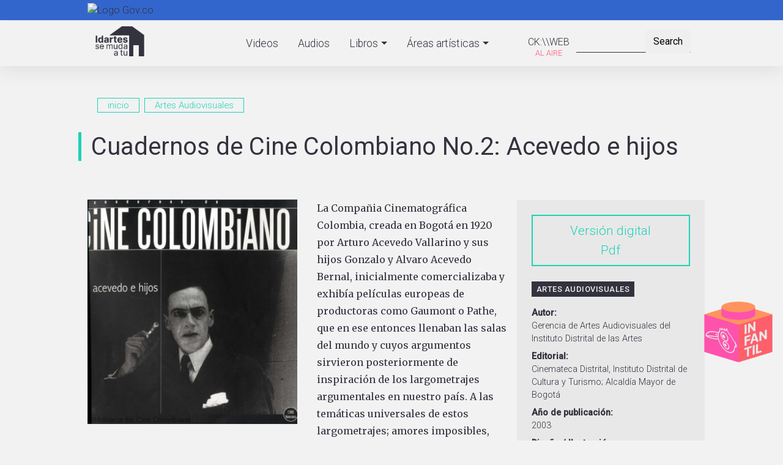

--- FILE ---
content_type: text/html; charset=UTF-8
request_url: https://idartesencasa.gov.co/artes-audiovisuales/libros/cuadernos-de-cine-colombiano-no2-acevedo-e-hijos
body_size: 10676
content:
<!DOCTYPE html>
<html lang="es" dir="ltr" prefix="content: http://purl.org/rss/1.0/modules/content/  dc: http://purl.org/dc/terms/  foaf: http://xmlns.com/foaf/0.1/  og: http://ogp.me/ns#  rdfs: http://www.w3.org/2000/01/rdf-schema#  schema: http://schema.org/  sioc: http://rdfs.org/sioc/ns#  sioct: http://rdfs.org/sioc/types#  skos: http://www.w3.org/2004/02/skos/core#  xsd: http://www.w3.org/2001/XMLSchema# ">
  <head>
    <meta charset="utf-8" />
<noscript><style>form.antibot * :not(.antibot-message) { display: none !important; }</style>
</noscript><script async src="https://www.googletagmanager.com/gtag/js?id=UA-163756939-1"></script>
<script>window.dataLayer = window.dataLayer || [];function gtag(){dataLayer.push(arguments)};gtag("js", new Date());gtag("set", "developer_id.dMDhkMT", true);gtag("config", "UA-163756939-1", {"groups":"default","anonymize_ip":true,"page_placeholder":"PLACEHOLDER_page_path","allow_ad_personalization_signals":false});</script>
<meta name="description" content="#IdartesSeMudaaTuCasa - La Compañia Cinematográfica Colombia, creada en Bogotá en 1920 por Arturo Acevedo Vallarino y sus hijos Gonzalo y Alvaro Acevedo Bernal, inicialmente comercializaba y exhibía películas europeas de productoras como Gaumont o Pathe, que en ese entonces llenaban las salas del mundo y cuyos argumentos sirvieron posteriormente de inspiración de los largometrajes argumentales en nuestro país. A las temáticas universales de estos largometrajes; amores imposibles, enfermedades incurables, diferencias sociales, la relación conflictiva entre padres e hijos, nuestros realizadores añadían los contextos locales y las prácticas cotidianas que prevalecían en la Colombia señorial de principios de siglo. Contenido: Acevedo e hijos introducción por Julián David Correa El archivo por Cira Inés Mora, Adriana María Carrillo Un retazo de vida por Cira Inés Mora, Adriana María Carrillo El cine continúa en su cruzada de conquistar almas por Cira Inés Mora, Adriana María Carrillo La llegada de una sola voz por Cira Inés Mora, Adriana María Carrillo Nacimiento de un monopolio por Cira Inés Mora, Adriana María Carrillo Noticiero Cineco por Cira Inés Mora, Adriana María Carrillo Bogotá en pie por Cira Inés Mora, Adriana María Carrillo Enrique Olaya Herrera por Cira Inés Mora, Adriana María Carrillo Los arduos años treinta por Cira Inés Mora, Adriana María Carrillo La súbita aparición de la pobreza por Cira Inés Mora, Adriana María Carrillo Colombia victoriosa y el cine periodismo por Cira Inés Mora, Adriana María Carrillo Últimos noticieros silentes por Cira Inés Mora, Adriana María Carrillo El reino del sonido por Cira Inés Mora, Adriana María Carrillo Gonzalo Acevedo y su labor estatal por Cira Inés Mora, Adriana María Carrillo Noticieros y realizaciones por encargo por Cira Inés Mora, Adriana María Carrillo Últimas realizaciones por Cira Inés Mora, Adriana María Carrillo A manera de epílogo por Cira Inés Mora, Adriana María Carrillo Filmografía del archivo Histórico cinematográfico Colombiano de los Acevedo" />
<meta name="abstract" content="Este es el espacio de los amigos del arte, un lugar distinto para descubrirnos a través del teatro, la danza, la música, el cine, la literatura y las artes plásticas y disfrutar de la magia de la ciencia y la tecnología desde la seguridad del hogar." />
<meta name="geo.placename" content="Bogotá" />
<meta name="robots" content="index" />
<link rel="canonical" href="http://idartesencasa.gov.co/artes-audiovisuales/libros/cuadernos-de-cine-colombiano-no2-acevedo-e-hijos" />
<link rel="image_src" href="/sites/default/files/portadas_libros/Captura%20de%20Pantalla%202020-04-16%20a%20la%28s%29%2018.16.24.png" />
<meta property="og:site_name" content="Idartesencasa" />
<meta property="og:url" content="http://idartesencasa.gov.co/artes-audiovisuales/libros/cuadernos-de-cine-colombiano-no2-acevedo-e-hijos" />
<meta property="og:title" content="Libros - Cuadernos de Cine Colombiano No.2: Acevedo e hijos" />
<meta property="og:description" content="#IdartesSeMudaaTuCasa - La Compañia Cinematográfica Colombia, creada en Bogotá en 1920 por Arturo Acevedo Vallarino y sus hijos Gonzalo y Alvaro Acevedo Bernal, inicialmente comercializaba y exhibía películas europeas de productoras como Gaumont o Pathe, que en ese entonces llenaban las salas del mundo y cuyos argumentos sirvieron posteriormente de inspiración de los largometrajes argumentales en nuestro país. A las temáticas universales de estos largometrajes; amores imposibles, enfermedades incurables, diferencias sociales, la relación conflictiva entre padres e hijos, nuestros realizadores añadían los contextos locales y las prácticas cotidianas que prevalecían en la Colombia señorial de principios de siglo. Contenido: Acevedo e hijos introducción por Julián David Correa El archivo por Cira Inés Mora, Adriana María Carrillo Un retazo de vida por Cira Inés Mora, Adriana María Carrillo El cine continúa en su cruzada de conquistar almas por Cira Inés Mora, Adriana María Carrillo La llegada de una sola voz por Cira Inés Mora, Adriana María Carrillo Nacimiento de un monopolio por Cira Inés Mora, Adriana María Carrillo Noticiero Cineco por Cira Inés Mora, Adriana María Carrillo Bogotá en pie por Cira Inés Mora, Adriana María Carrillo Enrique Olaya Herrera por Cira Inés Mora, Adriana María Carrillo Los arduos años treinta por Cira Inés Mora, Adriana María Carrillo La súbita aparición de la pobreza por Cira Inés Mora, Adriana María Carrillo Colombia victoriosa y el cine periodismo por Cira Inés Mora, Adriana María Carrillo Últimos noticieros silentes por Cira Inés Mora, Adriana María Carrillo El reino del sonido por Cira Inés Mora, Adriana María Carrillo Gonzalo Acevedo y su labor estatal por Cira Inés Mora, Adriana María Carrillo Noticieros y realizaciones por encargo por Cira Inés Mora, Adriana María Carrillo Últimas realizaciones por Cira Inés Mora, Adriana María Carrillo A manera de epílogo por Cira Inés Mora, Adriana María Carrillo Filmografía del archivo Histórico cinematográfico Colombiano de los Acevedo La Compañia Cinematográfica Colombia, creada en Bogotá en 1920 por Arturo Acevedo Vallarino y sus hijos Gonzalo y Alvaro Acevedo Bernal, inicialmente comercializaba y exhibía películas europeas de productoras como Gaumont o Pathe, que en ese entonces llenaban las salas del mundo y cuyos argumentos sirvieron posteriormente de inspiración de los largometrajes argumentales en nuestro país. A las temáticas universales de estos largometrajes; amores imposibles, enfermedades incurables, diferencias sociales, la relación conflictiva entre padres e hijos, nuestros realizadores añadían los contextos locales y las prácticas cotidianas que prevalecían en la Colombia señorial de principios de siglo. Contenido: Acevedo e hijos introducción por Julián David Correa El archivo por Cira Inés Mora, Adriana María Carrillo Un retazo de vida por Cira Inés Mora, Adriana María Carrillo El cine continúa en su cruzada de conquistar almas por Cira Inés Mora, Adriana María Carrillo La llegada de una sola voz por Cira Inés Mora, Adriana María Carrillo Nacimiento de un monopolio por Cira Inés Mora, Adriana María Carrillo Noticiero Cineco por Cira Inés Mora, Adriana María Carrillo Bogotá en pie por Cira Inés Mora, Adriana María Carrillo Enrique Olaya Herrera por Cira Inés Mora, Adriana María Carrillo Los arduos años treinta por Cira Inés Mora, Adriana María Carrillo La súbita aparición de la pobreza por Cira Inés Mora, Adriana María Carrillo Colombia victoriosa y el cine periodismo por Cira Inés Mora, Adriana María Carrillo Últimos noticieros silentes por Cira Inés Mora, Adriana María Carrillo El reino del sonido por Cira Inés Mora, Adriana María Carrillo Gonzalo Acevedo y su labor estatal por Cira Inés Mora, Adriana María Carrillo Noticieros y realizaciones por encargo por Cira Inés Mora, Adriana María Carrillo Últimas realizaciones por Cira Inés Mora, Adriana María Carrillo A manera de epílogo por Cira Inés Mora, Adriana María Carrillo Filmografía del archivo Histórico cinematográfico Colombiano de los Acevedo" />
<meta property="og:image" content="http://idartesencasa.gov.co/sites/default/files/portadas_libros/Captura%20de%20Pantalla%202020-04-16%20a%20la%28s%29%2018.16.24.png" />
<meta property="og:image:url" content="http://idartesencasa.gov.co/sites/default/files/portadas_libros/Captura%20de%20Pantalla%202020-04-16%20a%20la%28s%29%2018.16.24.png" />
<meta property="og:image:secure_url" content="https://idartesencasa.gov.co/sites/default/files/portadas_libros/Captura%20de%20Pantalla%202020-04-16%20a%20la%28s%29%2018.16.24.png" />
<meta property="book:isbn" content=", 1692-6609" />
<meta property="book:release_date" content="2003" />
<meta name="Generator" content="Drupal 10 (https://www.drupal.org)" />
<meta name="MobileOptimized" content="width" />
<meta name="HandheldFriendly" content="true" />
<meta name="viewport" content="width=device-width, initial-scale=1, shrink-to-fit=no" />
<meta http-equiv="x-ua-compatible" content="ie=edge" />
<link rel="icon" href="/sites/default/files/favicon_4.ico" type="image/vnd.microsoft.icon" />
<link rel="alternate" hreflang="es" href="http://idartesencasa.gov.co/artes-audiovisuales/libros/cuadernos-de-cine-colombiano-no2-acevedo-e-hijos" />

    <title>Libros - Cuadernos de Cine Colombiano No.2: Acevedo e hijos</title>
    <link rel="stylesheet" media="all" href="/core/modules/system/css/components/align.module.css?t83z92" />
<link rel="stylesheet" media="all" href="/core/modules/system/css/components/fieldgroup.module.css?t83z92" />
<link rel="stylesheet" media="all" href="/core/modules/system/css/components/container-inline.module.css?t83z92" />
<link rel="stylesheet" media="all" href="/core/modules/system/css/components/clearfix.module.css?t83z92" />
<link rel="stylesheet" media="all" href="/core/modules/system/css/components/details.module.css?t83z92" />
<link rel="stylesheet" media="all" href="/core/modules/system/css/components/hidden.module.css?t83z92" />
<link rel="stylesheet" media="all" href="/core/modules/system/css/components/item-list.module.css?t83z92" />
<link rel="stylesheet" media="all" href="/core/modules/system/css/components/js.module.css?t83z92" />
<link rel="stylesheet" media="all" href="/core/modules/system/css/components/nowrap.module.css?t83z92" />
<link rel="stylesheet" media="all" href="/core/modules/system/css/components/position-container.module.css?t83z92" />
<link rel="stylesheet" media="all" href="/core/modules/system/css/components/reset-appearance.module.css?t83z92" />
<link rel="stylesheet" media="all" href="/core/modules/system/css/components/resize.module.css?t83z92" />
<link rel="stylesheet" media="all" href="/core/modules/system/css/components/system-status-counter.css?t83z92" />
<link rel="stylesheet" media="all" href="/core/modules/system/css/components/system-status-report-counters.css?t83z92" />
<link rel="stylesheet" media="all" href="/core/modules/system/css/components/system-status-report-general-info.css?t83z92" />
<link rel="stylesheet" media="all" href="/core/modules/system/css/components/tablesort.module.css?t83z92" />
<link rel="stylesheet" media="all" href="/libraries/soundmanager/demo/360-player/360player.css?t83z92" />
<link rel="stylesheet" media="all" href="/core/modules/views/css/views.module.css?t83z92" />
<link rel="stylesheet" media="all" href="/modules/contrib/ckeditor_accordion/css/accordion.frontend.css?t83z92" />
<link rel="stylesheet" media="all" href="/modules/contrib/ckeditor_readmore/css/ckeditor-readmore.css?t83z92" />
<link rel="stylesheet" media="all" href="/themes/contrib/bootstrap_barrio/css/components/variables.css?t83z92" />
<link rel="stylesheet" media="all" href="/themes/contrib/bootstrap_barrio/css/components/user.css?t83z92" />
<link rel="stylesheet" media="all" href="/themes/contrib/bootstrap_barrio/css/components/progress.css?t83z92" />
<link rel="stylesheet" media="all" href="/themes/contrib/bootstrap_barrio/css/components/node.css?t83z92" />
<link rel="stylesheet" media="all" href="/themes/contrib/bootstrap_barrio/css/components/breadcrumb.css?t83z92" />
<link rel="stylesheet" media="all" href="//use.fontawesome.com/releases/v5.13.0/css/all.css" />
<link rel="stylesheet" media="all" href="/themes/contrib/bootstrap_barrio/css/components/affix.css?t83z92" />
<link rel="stylesheet" media="all" href="/themes/contrib/bootstrap_barrio/css/components/book.css?t83z92" />
<link rel="stylesheet" media="all" href="/themes/contrib/bootstrap_barrio/css/components/contextual.css?t83z92" />
<link rel="stylesheet" media="all" href="/themes/contrib/bootstrap_barrio/css/components/feed-icon.css?t83z92" />
<link rel="stylesheet" media="all" href="/themes/contrib/bootstrap_barrio/css/components/field.css?t83z92" />
<link rel="stylesheet" media="all" href="/themes/contrib/bootstrap_barrio/css/components/header.css?t83z92" />
<link rel="stylesheet" media="all" href="/themes/contrib/bootstrap_barrio/css/components/help.css?t83z92" />
<link rel="stylesheet" media="all" href="/themes/contrib/bootstrap_barrio/css/components/icons.css?t83z92" />
<link rel="stylesheet" media="all" href="/themes/contrib/bootstrap_barrio/css/components/image-button.css?t83z92" />
<link rel="stylesheet" media="all" href="/themes/contrib/bootstrap_barrio/css/components/item-list.css?t83z92" />
<link rel="stylesheet" media="all" href="/themes/contrib/bootstrap_barrio/css/components/list-group.css?t83z92" />
<link rel="stylesheet" media="all" href="/themes/contrib/bootstrap_barrio/css/components/media.css?t83z92" />
<link rel="stylesheet" media="all" href="/themes/contrib/bootstrap_barrio/css/components/page.css?t83z92" />
<link rel="stylesheet" media="all" href="/themes/contrib/bootstrap_barrio/css/components/search-form.css?t83z92" />
<link rel="stylesheet" media="all" href="/themes/contrib/bootstrap_barrio/css/components/shortcut.css?t83z92" />
<link rel="stylesheet" media="all" href="/themes/contrib/bootstrap_barrio/css/components/sidebar.css?t83z92" />
<link rel="stylesheet" media="all" href="/themes/contrib/bootstrap_barrio/css/components/site-footer.css?t83z92" />
<link rel="stylesheet" media="all" href="/themes/contrib/bootstrap_barrio/css/components/skip-link.css?t83z92" />
<link rel="stylesheet" media="all" href="/themes/contrib/bootstrap_barrio/css/components/table.css?t83z92" />
<link rel="stylesheet" media="all" href="/themes/contrib/bootstrap_barrio/css/components/tabledrag.css?t83z92" />
<link rel="stylesheet" media="all" href="/themes/contrib/bootstrap_barrio/css/components/tableselect.css?t83z92" />
<link rel="stylesheet" media="all" href="/themes/contrib/bootstrap_barrio/css/components/tablesort-indicator.css?t83z92" />
<link rel="stylesheet" media="all" href="/themes/contrib/bootstrap_barrio/css/components/ui.widget.css?t83z92" />
<link rel="stylesheet" media="all" href="/themes/contrib/bootstrap_barrio/css/components/tabs.css?t83z92" />
<link rel="stylesheet" media="all" href="/themes/contrib/bootstrap_barrio/css/components/toolbar.css?t83z92" />
<link rel="stylesheet" media="all" href="/themes/contrib/bootstrap_barrio/css/components/vertical-tabs.css?t83z92" />
<link rel="stylesheet" media="all" href="/themes/contrib/bootstrap_barrio/css/components/views.css?t83z92" />
<link rel="stylesheet" media="all" href="/themes/contrib/bootstrap_barrio/css/components/webform.css?t83z92" />
<link rel="stylesheet" media="all" href="/themes/contrib/bootstrap_barrio/css/components/ui-dialog.css?t83z92" />
<link rel="stylesheet" media="all" href="//use.fontawesome.com/releases/v5.0.13/css/all.css" />
<link rel="stylesheet" media="all" href="//cdn.plyr.io/3.5.10/plyr.css" />
<link rel="stylesheet" media="all" href="/themes/custom/idartesdigital/css/audioplayer.css?t83z92" />
<link rel="stylesheet" media="all" href="//stackpath.bootstrapcdn.com/bootstrap/4.1.1/css/bootstrap.min.css" />
<link rel="stylesheet" media="all" href="/themes/custom/idartesdigital/css/base.css?t83z92" />
<link rel="stylesheet" media="all" href="/themes/custom/idartesdigital/css/layout.css?t83z92" />
<link rel="stylesheet" media="all" href="/themes/custom/idartesdigital/css/home.css?t83z92" />
<link rel="stylesheet" media="all" href="/themes/custom/idartesdigital/css/content.css?t83z92" />
<link rel="stylesheet" media="all" href="/themes/custom/idartesdigital/css/responsive.css?t83z92" />
<link rel="stylesheet" media="all" href="/themes/custom/idartesdigital/css/style.css?t83z92" />
<link rel="stylesheet" media="print" href="/themes/contrib/bootstrap_barrio/css/print.css?t83z92" />

    
  </head>
  <body class="layout-no-sidebars has-featured-top page-node-554 path-node node--type-libros">
    <a href="#main-content" class="visually-hidden focusable skip-link">
      Pasar al contenido principal
    </a>
    
      <div class="dialog-off-canvas-main-canvas" data-off-canvas-main-canvas>
    <!-- Infantil label -->
<!-- Infantil label -->

<div id="page-wrapper">
  <div id="page">
    <header id="header" class="header" role="banner" aria-label="Site header">

                  <nav class="navbar" id="navbar-top">
                          <section class="row region region-secondary-menu">
    <div id="block-barragovco" class="block-content-basic block block-block-content block-block-content27bd92b3-7c14-4bb4-82c0-5247bb71cdfd">
  
    
      <div class="content">
      
            <div class="clearfix text-formatted field field--name-body field--type-text-with-summary field--label-hidden field__item"><div class="container">
<div class="row">
<div class="col-12 logo-gov"><a href="https://www.gov.co/home/" target="_blank"><img alt="Logo Gov.co" src="https://www.idartes.gov.co/sites/default/files/assets/header_govco.png"></a></div>
</div>
</div>
</div>
      
    </div>
  </div>

  </section>

              
                                  </nav>
                <nav class="navbar fixed-top navbar-expand-lg" id="navbar-main">
                     <div class="container">
                    <a href="/" title="inicio" rel="home" class="navbar-brand">
              <img src="/sites/default/files/logo-idartes-casa_1.png" alt="inicio" class="img-fluid d-inline-block align-top" />
            
    </a>
    <div class="search-block-form search-block-custom block block-search block-search-form-block" data-drupal-selector="search-block-form" id="block-idartesdigital-search" role="search">
  
    
    <div class="content container-inline">
        <div class="content container-inline">
      <form action="/search/node" method="get" id="search-block-form" accept-charset="UTF-8" class="search-form search-block-form form-row">
  




        
  <div class="js-form-item js-form-type-search form-type-search js-form-item-keys form-item-keys form-no-label mb-3">
          <label for="edit-keys" class="visually-hidden">Search</label>
                    <input title="Escriba lo que quiere buscar." data-drupal-selector="edit-keys" type="search" id="edit-keys" name="keys" value="" size="15" maxlength="128" class="form-search form-control" />

                      </div>
<div data-drupal-selector="edit-actions" class="form-actions js-form-wrapper form-wrapper mb-3" id="edit-actions--3"><button data-drupal-selector="edit-submit" type="submit" id="edit-submit--2" value="Search" class="button js-form-submit form-submit btn btn-">Search</button>
</div>

</form>

    </div>
  
  </div>
</div>
<nav role="navigation" aria-labelledby="block-ckweb-menu" id="block-ckweb" class="block block-menu navigation menu--ck-web">
            
  <h2 class="visually-hidden" id="block-ckweb-menu">CK:\WEB</h2>
  

        
              <ul class="clearfix nav">
                    <li class="nav-item">
                <a href="https://ckweb.gov.co/" target="_blank" title="CK:\\WEB" class="nav-link nav-link-https--ckwebgovco-">CK:\\WEB</a>
              </li>
        </ul>
  


  </nav>


                                                    <div class="navbar-menu">    
              <button class="navbar-toggler navbar-toggler-right" type="button" data-toggle="collapse" data-target="#CollapsingNavbar" aria-controls="CollapsingNavbar" aria-expanded="false" aria-label="Toggle navigation"><span class="navbar-toggler-icon"><i class="fas fa-bars"></i></span></button>
              <div class="collapse navbar-collapse" id="CollapsingNavbar">
                
                  <nav role="navigation" aria-labelledby="block-idartesdigital-main-menu-menu" id="block-idartesdigital-main-menu" class="pb-2 block block-menu navigation menu--main">
            
  <h2 class="visually-hidden" id="block-idartesdigital-main-menu-menu">Navegación principal</h2>
  

        
              <ul class="clearfix nav navbar-nav">
                    <li class="nav-item">
                          <a href="/videos" class="video-btn nav-link nav-link--videos" title="Videos Idartes" data-drupal-link-system-path="videos">Videos</a>
              </li>
                <li class="nav-item">
                          <a href="/audios" class="audio-btn nav-link nav-link--audios" title="Audios - Idartes" data-drupal-link-system-path="audios">Audios</a>
              </li>
                <li class="nav-item menu-item--expanded dropdown">
                          <a href="/libros" class="book-btn nav-link dropdown-toggle nav-link--libros" title="Ver Libros - Idartes" data-bs-toggle="dropdown" aria-expanded="false" aria-haspopup="true" data-drupal-link-system-path="libros">Libros</a>
                        <ul class="dropdown-menu">
                    <li class="dropdown-item">
                          <a href="/cinemateca-de-bogota/colecciones-libros" class="nav-link--cinemateca-de-bogota-colecciones-libros" data-drupal-link-system-path="cinemateca-de-bogota/colecciones-libros">Colecciones Cinemateca</a>
              </li>
                <li class="dropdown-item">
                          <a href="/literatura/colecciones-libro-al-viento" class="nav-link--literatura-colecciones-libro-al-viento" data-drupal-link-system-path="literatura/colecciones-libro-al-viento">Colecciones Libro al Viento</a>
              </li>
                <li class="dropdown-item">
                          <a href="/libros" class="nav-link--libros" data-drupal-link-system-path="libros">Todos los libros</a>
              </li>
        </ul>
  
              </li>
                <li class="nav-item menu-item--expanded dropdown">
                          <a href="" title="Áreas artísticas - Idartes" class="nav-link dropdown-toggle nav-link-" data-bs-toggle="dropdown" aria-expanded="false" aria-haspopup="true">Áreas artísticas</a>
                        <ul class="dropdown-menu">
                    <li class="dropdown-item">
                          <a href="/arte-para-la-primera-infancia" class="nav-link--arte-para-la-primera-infancia" data-drupal-link-system-path="taxonomy/term/6">Arte para la primera infancia</a>
              </li>
                <li class="dropdown-item">
                          <a href="/arte-y-memoria-sin-fronteras" class="nav-link--arte-y-memoria-sin-fronteras" data-drupal-link-system-path="taxonomy/term/244">Arte y Memoria sin Fronteras</a>
              </li>
                <li class="dropdown-item">
                          <a href="/arte-ciencia-y-tecnologia" class="nav-link--arte-ciencia-y-tecnologia" data-drupal-link-system-path="taxonomy/term/5">Arte, Ciencia y Tecnología</a>
              </li>
                <li class="dropdown-item">
                          <a href="/artes-audiovisuales" class="nav-link--artes-audiovisuales" data-drupal-link-system-path="taxonomy/term/4">Artes Audiovisuales</a>
              </li>
                <li class="dropdown-item">
                          <a href="/artes-plasticas-y-visuales" class="nav-link--artes-plasticas-y-visuales" data-drupal-link-system-path="taxonomy/term/8">Artes Plásticas y Visuales</a>
              </li>
                <li class="dropdown-item">
                          <a href="/danza" class="nav-link--danza" data-drupal-link-system-path="taxonomy/term/3">Danza</a>
              </li>
                <li class="dropdown-item">
                          <a href="/literatura" class="nav-link--literatura" data-drupal-link-system-path="taxonomy/term/7">Literatura</a>
              </li>
                <li class="dropdown-item">
                          <a href="/musica" class="nav-link--musica" data-drupal-link-system-path="taxonomy/term/1">Música</a>
              </li>
                <li class="dropdown-item">
                          <a href="/teatro" class="nav-link--teatro" data-drupal-link-system-path="taxonomy/term/2">Teatro</a>
              </li>
                <li class="dropdown-item">
                          <a href="/multidisciplinar" class="nav-link--multidisciplinar" data-drupal-link-system-path="taxonomy/term/44">Multidisciplinar</a>
              </li>
        </ul>
  
              </li>
        </ul>
  


  </nav>


	          </div>
            </div>
                                          </nav>
    </header>
                    <div class="featured-top">
          <aside class="featured-top__inner section clearfix" role="complementary">
              <section class="row region region-featured-top">
    <div class="views-element-container d-none d-md-block mt-2 mb-1 no-padding bnintsup block block-views block-views-blockbanners-patrocinio-block-2" id="block-views-block-banners-patrocinio-block-2">
  
    
      <div class="content">
      <div><div class="bngenint view--blazy view view-banners-patrocinio view-id-banners_patrocinio view-display-id-block_2 js-view-dom-id-c75f3a209d4ea2d51e644cb35eb980f458ae3f911511b0c24b1e50e6eb0cedd5">
  
    
      
  
          </div>
</div>

    </div>
  </div>
<div class="views-element-container d-md-none d-lg-none mt-1 bnmvsup bn1 block block-views block-views-blockbanners-patrocinio-movil-block-3" id="block-views-block-banners-patrocinio-movil-block-3">
  
    
      <div class="content">
      <div><div class="bngenintmv bn1 view--blazy view view-banners-patrocinio-movil view-id-banners_patrocinio_movil view-display-id-block_3 js-view-dom-id-913e31f00683441f84f3fd1b8ec4350a7d97ca7f3b9c60f74802d09c46cf3540">
  
    
      
  
          </div>
</div>

    </div>
  </div>

  </section>

          </aside>
        </div>
                          <div class="highlighted">
        <aside class="container section clearfix" role="complementary">
            <div data-drupal-messages-fallback class="hidden"></div>


        </aside>
      </div>
        <div id="main-wrapper" class="layout-main-wrapper clearfix">
            <div class="container">
        <div id="block-idartesdigital-breadcrumbs" class="block block-system block-system-breadcrumb-block">
  
    
      <div class="content">
      

  <nav role="navigation" aria-label="breadcrumb" style="">
    <ol class="breadcrumb">
                  <li class="breadcrumb-item">
          <a href="/">inicio</a>
        </li>
                        <li class="breadcrumb-item">
          <a href="/artes-audiovisuales">Artes Audiovisuales</a>
        </li>
              </ol>
  </nav>

    </div>
  </div>


      </div>
        <div id="main" class="container">
          <div class="row row-offcanvas row-offcanvas-left clearfix">
              <main class="main-content col" id="content" role="main">
                <section class="section">
                  <a id="main-content" tabindex="-1"></a>
                    <div id="block-idartesdigital-page-title" class="text-center block block-core block-page-title-block">
  
    
      <div class="content">
      
  <h1 class="title"><span class="field field--name-title field--type-string field--label-hidden">Cuadernos de Cine Colombiano No.2: Acevedo e hijos</span>
</h1>


    </div>
  </div>


<article data-history-node-id="554" about="/artes-audiovisuales/libros/cuadernos-de-cine-colombiano-no2-acevedo-e-hijos" class="node node--type-libros node--view-mode-full clearfix">
  <header>
    
        
      </header>
  <div class="node__content clearfix">
    
<div  class="group-content d-flex align-items-stretch justify-content-between flex-column flex-sm-row">
    
<div  class="group-info">
    
      <div class="field field--name-field-imagen field--type-image field--label-hidden field__items">
              <div class="field__item">  <img loading="lazy" src="/sites/default/files/portadas_libros/Captura%20de%20Pantalla%202020-04-16%20a%20la%28s%29%2018.16.24.png" width="702" height="750" alt="" typeof="foaf:Image" />

</div>
          </div>
  
            <div class="clearfix text-formatted field field--name-body field--type-text-with-summary field--label-hidden field__item"><p>La Compañia Cinematográfica Colombia, creada en Bogotá en 1920 por Arturo Acevedo Vallarino y sus hijos Gonzalo y Alvaro Acevedo Bernal, inicialmente comercializaba y exhibía películas europeas de productoras como Gaumont o Pathe, que en ese entonces llenaban las salas del mundo y cuyos argumentos sirvieron posteriormente de inspiración de los largometrajes argumentales en nuestro país. A las temáticas universales de estos largometrajes; amores imposibles, enfermedades incurables, diferencias sociales, la relación conflictiva entre padres e hijos, nuestros realizadores añadían los contextos locales y las prácticas cotidianas que prevalecían en la Colombia señorial de principios de siglo.</p>

<p><strong>Contenido:</strong></p>

<ul>
	<li>Acevedo e hijos introducción por Julián David Correa&nbsp;</li>
	<li>El archivo por&nbsp;Cira Inés Mora, Adriana María Carrillo</li>
	<li>Un retazo de vida por&nbsp;Cira Inés Mora, Adriana María Carrillo</li>
	<li>El cine continúa en su cruzada de conquistar almas por&nbsp;Cira Inés Mora, Adriana María Carrillo</li>
	<li>La llegada de una sola voz por&nbsp;Cira Inés Mora, Adriana María Carrillo</li>
	<li>Nacimiento de un monopolio por&nbsp;Cira Inés Mora, Adriana María Carrillo</li>
	<li>Noticiero Cineco por&nbsp;Cira Inés Mora, Adriana María Carrillo</li>
	<li>Bogotá en pie por&nbsp;Cira Inés Mora, Adriana María Carrillo</li>
	<li>Enrique Olaya Herrera por&nbsp;Cira Inés Mora, Adriana María Carrillo</li>
	<li>Los arduos años treinta por&nbsp;Cira Inés Mora, Adriana María Carrillo</li>
	<li>La súbita aparición de la pobreza por&nbsp;Cira Inés Mora, Adriana María Carrillo</li>
	<li>Colombia victoriosa y el cine periodismo por&nbsp;Cira Inés Mora, Adriana María Carrillo</li>
	<li>Últimos noticieros silentes por&nbsp;Cira Inés Mora, Adriana María Carrillo</li>
	<li>El reino del sonido por&nbsp;Cira Inés Mora, Adriana María Carrillo</li>
	<li>Gonzalo Acevedo y su labor estatal por&nbsp;Cira Inés Mora, Adriana María Carrillo</li>
	<li>Noticieros y realizaciones por encargo por&nbsp;Cira Inés Mora, Adriana María Carrillo</li>
	<li>Últimas realizaciones por&nbsp;Cira Inés Mora, Adriana María Carrillo</li>
	<li>A manera de epílogo por&nbsp;Cira Inés Mora, Adriana María Carrillo</li>
	<li>Filmografía del archivo Histórico cinematográfico Colombiano de los Acevedo</li>
</ul>
</div>
      
  </div>
<div  class="group-details">
    
      <div class="field field--name-field-archivo-pdf field--type-file field--label-hidden field__items">
              <div class="field__item"><a href="/sites/default/files/libros_pdf/acevedohijos.pdf" class="btn-download btn-primary" target="_blank">Versión digital</a></div>
          </div>
  
            <div class="field field--name-field-area field--type-entity-reference field--label-hidden field__item"><a href="/artes-audiovisuales" hreflang="es">Artes Audiovisuales</a></div>
      
<div  class="group-more-info">
    
  <div class="field field--name-field-autor field--type-string field--label-above">
    <div class="field__label">Autor</div>
              <div class="field__item">Gerencia de Artes Audiovisuales del Instituto Distrital de las Artes</div>
          </div>

  <div class="field field--name-field-editorial field--type-string field--label-above">
    <div class="field__label">Editorial</div>
              <div class="field__item">Cinemateca Distrital, Instituto Distrital de Cultura y Turismo; Alcaldía Mayor de Bogotá</div>
          </div>

  <div class="field field--name-field-year field--type-entity-reference field--label-above">
    <div class="field__label">Año de publicación</div>
              <div class="field__item">2003</div>
          </div>

  <div class="field field--name-field-diseno field--type-string field--label-above">
    <div class="field__label">Diseño / Ilustración</div>
              <div class="field__item">Pablo Francisco Arreta</div>
          </div>

  <div class="field field--name-field-issn field--type-string field--label-above">
    <div class="field__label">ISSN</div>
              <div class="field__item">1692-6609</div>
          </div>

  <div class="field field--name-field-pages field--type-integer field--label-above">
    <div class="field__label">Número de páginas</div>
              <div content="30" class="field__item">30páginas</div>
          </div>

  <div class="field field--name-field-coleccion field--type-entity-reference field--label-inline">
    <div class="field__label">Colección</div>
              <div class="field__item"><a href="/taxonomy/term/221" hreflang="es">Cuadernos de Cine Colombiano Nueva Época</a></div>
          </div>

  <div class="field field--name-field-materia field--type-entity-reference field--label-inline">
    <div class="field__label">Materia</div>
          <div class='field__items'>
              <div class="field__item">Exhibición</div>
          <div class="field__item">Historia</div>
          <div class="field__item">Cine Silente</div>
          <div class="field__item">Cine Sonoro</div>
          <div class="field__item">Producción cinematográfica</div>
          <div class="field__item">Acevedo e hijos</div>
              </div>
      </div>

  <div class="field field--name-field-derechos field--type-string field--label-inline">
    <div class="field__label">Derechos</div>
              <div class="field__item">Creative Commons Atribución/ Reconocimiento-NoComercial- SinDerivados 4.0 Licencia Pública Internacional — CC BY-NC-ND 4.0</div>
          </div>

  <div class="field field--name-field-resp field--type-entity-reference field--label-inline">
    <div class="field__label">Area responsable</div>
          <div class='field__items'>
              <div class="field__item"><a href="/cinemateca-de-bogota" hreflang="es">Cinemateca de Bogotá</a></div>
          <div class="field__item"><a href="/gerencia-de-artes-audiovisuales" hreflang="es">Gerencia de Artes Audiovisuales</a></div>
              </div>
      </div>

  </div>
  </div>
  </div>
  </div>
</article>


                </section>
              </main>
                                  </div>
        </div>
          </div>
        <footer class="site-footer">
              <div class="container">
                      <div class="site-footer__top clearfix">
                <section class="row region region-footer-first">
    <div class="views-element-container col-lg-4 col-md-4 col-sm-12 col-12 content-related-2 block block-views block-views-blockmultimedia-relacionados-block-1" id="block-views-block-multimedia-relacionados-block-1">
  
    
      <div class="content">
      <div><div class="related2 videos view view-multimedia-relacionados view-id-multimedia_relacionados view-display-id-block_1 js-view-dom-id-a8c54633ad5a681339e3da7c2015dacfc1d490c389691e4aad1966b8bc8bc60f">
  
    
      <div class="view-header">
      <h2>Videos</h2>
    </div>
      
      <div class="view-content row">
          <div class="views-row">
    <div class="views-field views-field-nothing"><span class="field-content"><div class="list slide-list">
    <div class="list-img">  <a href="/ganadores_invp/video-tutorial-cuales-son-las-funciones-de-un-roadie-productora-escenico-jefe-de"><img loading="lazy" src="/sites/default/files/styles/344x195px/public/img_video/detra%CC%81s.jpg?itok=aV7eMDmJ" width="344" height="195" alt="" typeof="Image" class="image-style-_44x195px" />

</a>

     <div class="hover-bg"></div>
     <div class="hover-info"><i class="fas fa-play-circle fa-2x"></i></div> 
  </div>
    <div class="list-info">
      <h3>Detrás del escenario</h3>
      <div class="year"> </div>
    </div>
<div class="no-link"><a href="/ganadores_invp/video-tutorial-cuales-son-las-funciones-de-un-roadie-productora-escenico-jefe-de" hreflang="es">vista</a></div>
  </div></span></div>
  </div>
    <div class="views-row">
    <div class="views-field views-field-nothing"><span class="field-content"><div class="list slide-list">
    <div class="list-img">  <a href="/live/cinemateca-de-bogota/el-cine-y-yo-con-leonor-espinosa"><img loading="lazy" src="/sites/default/files/styles/344x195px/public/img_video/Cine-Yo-Leonor-Espinosa.jpg?itok=9xljrdPv" width="344" height="195" alt="" typeof="Image" class="image-style-_44x195px" />

</a>

     <div class="hover-bg"></div>
     <div class="hover-info"><i class="fas fa-play-circle fa-2x"></i></div> 
  </div>
    <div class="list-info">
      <h3>El Cine y Yo con Leonor Espinosa </h3>
      <div class="year"> </div>
    </div>
<div class="no-link"><a href="/live/cinemateca-de-bogota/el-cine-y-yo-con-leonor-espinosa" hreflang="es">vista</a></div>
  </div></span></div>
  </div>
    <div class="views-row">
    <div class="views-field views-field-nothing"><span class="field-content"><div class="list slide-list">
    <div class="list-img">  <a href="/multidisciplinar/video/transformando-con-el-arte-los-territorios-engativa"><img loading="lazy" src="/sites/default/files/styles/344x195px/public/img_video/Transformando%20con%20el%20arte%20los%20territorios%20-%20Engativa%CC%81.jpeg?itok=PrfyU4Fz" width="344" height="195" alt="" typeof="Image" class="image-style-_44x195px" />

</a>

     <div class="hover-bg"></div>
     <div class="hover-info"><i class="fas fa-play-circle fa-2x"></i></div> 
  </div>
    <div class="list-info">
      <h3>Transformando con el arte los territorios - Engativá</h3>
      <div class="year"> </div>
    </div>
<div class="no-link"><a href="/multidisciplinar/video/transformando-con-el-arte-los-territorios-engativa" hreflang="es">vista</a></div>
  </div></span></div>
  </div>
    <div class="views-row">
    <div class="views-field views-field-nothing"><span class="field-content"><div class="list slide-list">
    <div class="list-img">
     <div class="hover-bg"></div>
     <div class="hover-info"><i class="fas fa-play-circle fa-2x"></i></div> 
  </div>
    <div class="list-info">
      <h3>Bogotá contada: Arte y capitalismo</h3>
      <div class="year"> </div>
    </div>
<div class="no-link"><a href="/live/libro-al-viento/bogota-contada-arte-y-capitalismo" hreflang="es">vista</a></div>
  </div></span></div>
  </div>
    <div class="views-row">
    <div class="views-field views-field-nothing"><span class="field-content"><div class="list slide-list">
    <div class="list-img">  <a href="/multidisciplinar/video/es-cultura-local-primera-version-engativa"><img loading="lazy" src="/sites/default/files/styles/344x195px/public/img_video/Es%20Cultura%20Local%202020%20-%20Engativa%CC%81.jpg?itok=s9AHm-KF" width="344" height="195" alt="" typeof="Image" class="image-style-_44x195px" />

</a>

     <div class="hover-bg"></div>
     <div class="hover-info"><i class="fas fa-play-circle fa-2x"></i></div> 
  </div>
    <div class="list-info">
      <h3>Es Cultura Local Primera versión - Engativá</h3>
      <div class="year"> </div>
    </div>
<div class="no-link"><a href="/multidisciplinar/video/es-cultura-local-primera-version-engativa" hreflang="es">vista</a></div>
  </div></span></div>
  </div>

    </div>
  
          </div>
</div>

    </div>
  </div>
<div class="views-element-container col-lg-4 col-md-4 col-sm-12 col-12 content-related-2 block block-views block-views-blockmultimedia-relacionados-block-2" id="block-views-block-multimedia-relacionados-block-2">
  
    
      <div class="content">
      <div><div class="related2 books view view-multimedia-relacionados view-id-multimedia_relacionados view-display-id-block_2 js-view-dom-id-348150f3ca4e72ee1d4e292946ed6fabf29beacc940ad8ffe25bcb6061c7bec1">
  
    
      <div class="view-header">
      <h2>Libros</h2>

    </div>
      
      <div class="view-content row">
          <div class="views-row">
    <div class="views-field views-field-nothing"><span class="field-content"><div class="list slide-list">
  <div class="list-img">  <a href="/artes-audiovisuales/libros/cuadernos-de-cine-colombiano-no-23-cine-y-politica"><img loading="lazy" src="/sites/default/files/styles/img_list_x320/public/portadas_libros/Cuaderno%20No.%2023.jpg?itok=k7-dMX9A" width="320" height="320" alt="" typeof="Image" class="image-style-img-list-x320" />

</a>

     <div class="hover-bg"></div>
  </div>
  <div class="list-info">
    <h3>Cuadernos de Cine Colombiano No. 23: Cine y política</h3>
  </div>
<div class="no-link"><a href="/artes-audiovisuales/libros/cuadernos-de-cine-colombiano-no-23-cine-y-politica" hreflang="es">vista</a></div>
</div></span></div>
  </div>
    <div class="views-row">
    <div class="views-field views-field-nothing"><span class="field-content"><div class="list slide-list">
  <div class="list-img">  <a href="/multidisciplinar/libros/perspectivas-gestion-cultural-comunitaria-en-bogota"><img loading="lazy" src="/sites/default/files/styles/img_list_x320/public/portadas_libros/PERSPECTIVAS%20DE%20LA%20GESTION%20CULTURAL%20COMUNITARIA%20EN%20BOGOTA%202023%20DIGITAL_page-0001_0.jpg?itok=Yy9Kg52k" width="320" height="465" alt="" typeof="Image" class="image-style-img-list-x320" />

</a>

     <div class="hover-bg"></div>
  </div>
  <div class="list-info">
    <h3>Perspectivas de la gestión cultural comunitaria en Bogotá</h3>
  </div>
<div class="no-link"><a href="/multidisciplinar/libros/perspectivas-gestion-cultural-comunitaria-en-bogota" hreflang="es">vista</a></div>
</div></span></div>
  </div>
    <div class="views-row">
    <div class="views-field views-field-nothing"><span class="field-content"><div class="list slide-list">
  <div class="list-img">  <a href="/musica/libros/bogota-vive-la-musica-2015"><img loading="lazy" src="/sites/default/files/styles/img_list_x320/public/portadas_libros/Captura%20de%20Pantalla%202020-04-09%20a%20la%28s%29%2021.52.28.png?itok=C3-lCybu" width="320" height="250" alt="" typeof="Image" class="image-style-img-list-x320" />

</a>

     <div class="hover-bg"></div>
  </div>
  <div class="list-info">
    <h3>Bogotá - Vive la Música 2015</h3>
  </div>
<div class="no-link"><a href="/musica/libros/bogota-vive-la-musica-2015" hreflang="es">vista</a></div>
</div></span></div>
  </div>
    <div class="views-row">
    <div class="views-field views-field-nothing"><span class="field-content"><div class="list slide-list">
  <div class="list-img">  <a href="/artes-plasticas-y-visuales/libros/errata-17-feminismos"><img loading="lazy" src="/sites/default/files/styles/img_list_x320/public/portadas_libros/errata17_portada_mayo_25.jpg?itok=Pr-nbJod" width="320" height="444" alt="" typeof="Image" class="image-style-img-list-x320" />

</a>

     <div class="hover-bg"></div>
  </div>
  <div class="list-info">
    <h3>ERRATA# 17: Feminismos</h3>
  </div>
<div class="no-link"><a href="/artes-plasticas-y-visuales/libros/errata-17-feminismos" hreflang="es">vista</a></div>
</div></span></div>
  </div>
    <div class="views-row">
    <div class="views-field views-field-nothing"><span class="field-content"><div class="list slide-list">
  <div class="list-img">  <a href="/literatura/libros/talleres-distritales-ciudad-de-bogota-2020"><img loading="lazy" src="/sites/default/files/styles/img_list_x320/public/portadas_libros/Captura%20de%20Pantalla%202020-07-08%20a%20la%28s%29%2017.16.18.png?itok=P-ZTG2oy" width="320" height="461" alt="" typeof="Image" class="image-style-img-list-x320" />

</a>

     <div class="hover-bg"></div>
  </div>
  <div class="list-info">
    <h3>Talleres Distritales Ciudad de Bogotá - 2020</h3>
  </div>
<div class="no-link"><a href="/literatura/libros/talleres-distritales-ciudad-de-bogota-2020" hreflang="es">vista</a></div>
</div></span></div>
  </div>

    </div>
  
          </div>
</div>

    </div>
  </div>
<div class="views-element-container col-lg-4 col-md-4 col-sm-12 col-12 content-related-2 block block-views block-views-blockmultimedia-relacionados-block-5" id="block-views-block-multimedia-relacionados-block-5">
  
    
      <div class="content">
      <div><div class="related2 audios view view-multimedia-relacionados view-id-multimedia_relacionados view-display-id-block_5 js-view-dom-id-72359445839048377d2cb3b27290e81e81a798b2dc511fa5f6841be4fa97f9f4">
  
    
      <div class="view-header">
      <h2>Audios </h2>

    </div>
      
      <div class="view-content row">
          <div class="views-row">
    <div class="list slide-list">
  <div class="list-img audio">  <a href="/arte-ciencia-y-tecnologia/audios/4-artka-plataforma-ckweb"><img loading="lazy" src="/sites/default/files/default_images/icono-audio_3.png" width="512" height="300" alt="" typeof="Image" />
</a>
 
  </div>
  <div class="list-info">
    <h3>#4 Artka Plataforma + CK:\WEB</h3>
  </div>
<div class="no-link"><a href="/arte-ciencia-y-tecnologia/audios/4-artka-plataforma-ckweb" hreflang="es">vista</a></div>
</div>
  </div>
    <div class="views-row">
    <div class="list slide-list">
  <div class="list-img audio">  <a href="/literatura/audios/sala-gaitan-poesia-de-frederick-zapata-madrigal-de-un-beso"><img loading="lazy" src="/sites/default/files/default_images/icono-audio_3.png" width="512" height="300" alt="" typeof="Image" />
</a>
 
  </div>
  <div class="list-info">
    <h3>Sala Gaitán - Poesía de Frederick Zapata: Madrigal de un beso</h3>
  </div>
<div class="no-link"><a href="/literatura/audios/sala-gaitan-poesia-de-frederick-zapata-madrigal-de-un-beso" hreflang="es">vista</a></div>
</div>
  </div>
    <div class="views-row">
    <div class="list slide-list">
  <div class="list-img audio">  <a href="/musica/audios/vinilo-rock-al-parque-25-anos"><img loading="lazy" src="/sites/default/files/default_images/icono-audio_3.png" width="512" height="300" alt="" typeof="Image" />
</a>
 
  </div>
  <div class="list-info">
    <h3>Vinilo Rock al Parque 25 años</h3>
  </div>
<div class="no-link"><a href="/musica/audios/vinilo-rock-al-parque-25-anos" hreflang="es">vista</a></div>
</div>
  </div>
    <div class="views-row">
    <div class="list slide-list">
  <div class="list-img audio">  <a href="/artes-audiovisuales/audios/catalogos-razonados-soberanias-audiovisuales-historias-en-comun-1"><img loading="lazy" src="/sites/default/files/default_images/icono-audio_3.png" width="512" height="300" alt="" typeof="Image" />
</a>
 
  </div>
  <div class="list-info">
    <h3>1. Catálogos Razonados: Soberanías Audiovisuales. Historias en común - Luz Marina Ramírez</h3>
  </div>
<div class="no-link"><a href="/artes-audiovisuales/audios/catalogos-razonados-soberanias-audiovisuales-historias-en-comun-1" hreflang="es">vista</a></div>
</div>
  </div>
    <div class="views-row">
    <div class="list slide-list">
  <div class="list-img audio">  <a href="/multidisciplinar/audios/beneficios-de-formar-parte-del-consejo-distrital-de-las-artes"><img loading="lazy" src="/sites/default/files/default_images/icono-audio_3.png" width="512" height="300" alt="" typeof="Image" />
</a>
 
  </div>
  <div class="list-info">
    <h3>Beneficios de formar parte del Consejo Distrital de las Artes</h3>
  </div>
<div class="no-link"><a href="/multidisciplinar/audios/beneficios-de-formar-parte-del-consejo-distrital-de-las-artes" hreflang="es">vista</a></div>
</div>
  </div>

    </div>
  
          </div>
</div>

    </div>
  </div>
<div id="block-footerinfo" class="block-content-basic block block-block-content block-block-content64aaf7f8-d6b3-46b4-ac47-626dac3d1369">
  
    
      <div class="content">
      
            <div class="clearfix text-formatted field field--name-body field--type-text-with-summary field--label-hidden field__item"><p><strong><a href="https://idartes.gov.co/es">Instituto Distrital de las Artes - Idartes</a></strong><br />
Carrera 8 No. 15 - 46 - Bogotá / Colombia<br />
Horario de atención: Lunes a Viernes 7:00 a.m. a 4:30 p.m.<br />
<a href="https://www.idartes.gov.co/servicio-ciudadania">Centros de Atención</a><br />
<a href="https://www.idartes.gov.co/servicio-ciudadania/contactenos">Contáctenos</a><br />
PBX: (+57) 601 379 5750<br />
<a href="https://www.idartes.gov.co/es/transparencia/home">Transparencia y acceso a la información pública</a><br />
<a href="https://www.idartes.gov.co/servicio-ciudadania/pqrs">Formulario de peticiones, quejas, reclamos y denuncias</a><br />
<a href="https://centroderelevo.gov.co/632/w3-channel.html">Centro de Relevo</a></p>
</div>
      
    </div>
  </div>
<div id="block-socialmediaprofiles" class="social-media-p block-content-basic block block-block-content block-block-contentc75392d2-dcc9-42f7-b911-6f7a217e3773">
  
    
      <div class="content">
      
            <div class="clearfix text-formatted field field--name-body field--type-text-with-summary field--label-hidden field__item"><a href="https://www.facebook.com/idartes" target="_blank" title="Seguir a Idartes en Facebook"><i class="fab fa-facebook-f"></i></a><a href="https://twitter.com/idartes" target="_blank" title="Seguir a Idartes en Twitter"><i class="fab fa-twitter"></i></a><a href="https://www.instagram.com/idartes/" target="_blank" title="Seguir a Idartes en Instagram"><i class="fab fa-instagram"></i></a><a href="https://www.youtube.com/user/CanalDeIdartes" target="_blank" title="Seguir a Idartes en Youtube"><i class="fab fa-youtube"></i></a></div>
      
    </div>
  </div>
<div id="block-logoidarteswhite" class="block-content-basic block block-block-content block-block-content1305a70f-a85e-455a-994d-02bce3272b58">
  
    
      <div class="content">
      
            <div class="clearfix text-formatted field field--name-body field--type-text-with-summary field--label-hidden field__item"><p><a href="https://www.idartes.gov.co/"><img alt="Logo-Idartes-en-Casa-Bogota" data-entity-type="file" data-entity-uuid="f6d09574-36e2-4fd0-ac77-ee1384ed0b94" src="/sites/default/files/inline-images/idartesdigital-footbogota.png" width="338" height="59" loading="lazy"></a></p>
</div>
      
    </div>
  </div>

  </section>

              
            </div>
                                <div class="site-footer__bottom">
                <section class="row region region-footer-fifth">
    <div id="block-footerhome" class="block-content-basic block block-block-content block-block-content41c708ec-5677-46f9-86b4-7fcb570ba3cc">
  
    
      <div class="content">
      
            <div class="clearfix text-formatted field field--name-body field--type-text-with-summary field--label-hidden field__item"><p><a href="http://idartes.gov.co/es" target="_blank" title="Instituto Distrital de las Artes - Idartes">2025 Instituto Distrital de las Artes - Idartes © Todos los derechos reservados. </a></p>
</div>
      
    </div>
  </div>

  </section>

            </div>
                  </div>
          </footer>
  </div>
</div>

<!-- Fixed Region -->
    <div class="content-fix">
          <section class="row region region-content-fix">
    <div id="block-menuinfantil" class="block-content-basic block block-block-content block-block-content17552d8c-4718-4571-b5b8-5552d3361867">
  
    
      <div class="content">
      
            <div class="clearfix text-formatted field field--name-body field--type-text-with-summary field--label-hidden field__item"><p><a href="/franja-infantil"><img alt="Sección Infantil" data-entity-type="file" data-entity-uuid="c553d9df-1c4e-420e-bc1b-458882287a24" src="/sites/default/files/inline-images/menu-infantil-idartes_0.png" width="176" height="156" loading="lazy"></a></p>
</div>
      
    </div>
  </div>

  </section>

    </div>

<!-- Infantil label -->
  <!-- Infantil label -->
  </div>

    
    <div class="content-player">
        <div class="title-player"> Este es un titulo de prueba en el cual mostraremos un ejemplo de </div>
        <audio id="Player" controls>
            <source src="#" type="audio/mp3" />
            <source src="#" type="audio/ogg" />
        </audio>
    </div>
    <script type="application/json" data-drupal-selector="drupal-settings-json">{"path":{"baseUrl":"\/","pathPrefix":"","currentPath":"node\/554","currentPathIsAdmin":false,"isFront":false,"currentLanguage":"es"},"pluralDelimiter":"\u0003","suppressDeprecationErrors":true,"google_analytics":{"account":"UA-163756939-1","trackOutbound":true,"trackMailto":true,"trackTel":true,"trackDownload":true,"trackDownloadExtensions":"7z|aac|arc|arj|asf|asx|avi|bin|csv|doc(x|m)?|dot(x|m)?|exe|flv|gif|gz|gzip|hqx|jar|jpe?g|js|mp(2|3|4|e?g)|mov(ie)?|msi|msp|pdf|phps|png|ppt(x|m)?|pot(x|m)?|pps(x|m)?|ppam|sld(x|m)?|thmx|qtm?|ra(m|r)?|sea|sit|tar|tgz|torrent|txt|wav|wma|wmv|wpd|xls(x|m|b)?|xlt(x|m)|xlam|xml|z|zip","trackColorbox":true},"ckeditorAccordion":{"accordionStyle":{"collapseAll":0,"keepRowsOpen":0,"animateAccordionOpenAndClose":1,"openTabsWithHash":1,"allowHtmlInTitles":0}},"field_group":{"html_element":{"mode":"full","context":"view","settings":{"classes":"group-info","id":"","element":"div","show_label":false,"label_element":"h3","label_element_classes":"","attributes":"","effect":"none","speed":"fast"}}},"ajaxTrustedUrl":{"\/search\/node":true},"audiofieldsoundmanager":{"audiofield":{"volume":80,"swfpath":"\/libraries\/soundmanager\/swf\/"},"audiofield--2":{"volume":80,"swfpath":"\/libraries\/soundmanager\/swf\/"},"audiofield--3":{"volume":80,"swfpath":"\/libraries\/soundmanager\/swf\/"},"audiofield--4":{"volume":80,"swfpath":"\/libraries\/soundmanager\/swf\/"}},"user":{"uid":0,"permissionsHash":"86134ab94fd7b8cac39882232ea84873019d0eede53ca8293714c08aab635e11"}}</script>
<script src="/core/assets/vendor/jquery/jquery.min.js?v=3.7.1"></script>
<script src="/core/assets/vendor/once/once.min.js?v=1.0.1"></script>
<script src="/sites/default/files/languages/es_8u_QkSmd6YvOJwRaPZe5i-Rq5S2D0DKXWgt-fkAdsCo.js?t83z92"></script>
<script src="/core/misc/drupalSettingsLoader.js?v=10.5.8"></script>
<script src="/core/misc/drupal.js?v=10.5.8"></script>
<script src="/core/misc/drupal.init.js?v=10.5.8"></script>
<script src="/libraries/soundmanager/script/soundmanager2-nodebug-jsmin.js?v=2.97.20170601"></script>
<script src="/modules/contrib/audiofield/js/soundmanager.builder.js?v=2.97.20170601"></script>
<script src="/libraries/soundmanager/demo/360-player/script/berniecode-animator.js?v=2.97.20170601"></script>
<script src="/libraries/soundmanager/demo/360-player/script/360player.js?v=2.97.20170601"></script>
<script src="/themes/contrib/bootstrap_barrio/js/barrio.js?v=10.5.8"></script>
<script src="/modules/contrib/ckeditor_accordion/js/accordion.frontend.min.js?t83z92"></script>
<script src="/modules/contrib/ckeditor_readmore/js/ckeditor-readmore.js?t83z92"></script>
<script src="/modules/contrib/google_analytics/js/google_analytics.js?v=10.5.8"></script>
<script src="//cdn.plyr.io/3.5.10/plyr.js"></script>
<script src="/themes/custom/idartesdigital/js/audioplayer.js?t83z92"></script>
<script src="//stackpath.bootstrapcdn.com/bootstrap/4.1.1/js/bootstrap.min.js"></script>
<script src="/themes/custom/idartesdigital/js/global.js?v=10.5.8"></script>

  </body>
</html>


--- FILE ---
content_type: text/html; charset=UTF-8
request_url: https://idartesencasa.gov.co/artes-audiovisuales/libros/cuadernos-de-cine-colombiano-no2-acevedo-e-hijos
body_size: 55910
content:
<!DOCTYPE html>
<html lang="es" dir="ltr" prefix="content: http://purl.org/rss/1.0/modules/content/  dc: http://purl.org/dc/terms/  foaf: http://xmlns.com/foaf/0.1/  og: http://ogp.me/ns#  rdfs: http://www.w3.org/2000/01/rdf-schema#  schema: http://schema.org/  sioc: http://rdfs.org/sioc/ns#  sioct: http://rdfs.org/sioc/types#  skos: http://www.w3.org/2004/02/skos/core#  xsd: http://www.w3.org/2001/XMLSchema# ">
  <head>
    <meta charset="utf-8" />
<noscript><style>form.antibot * :not(.antibot-message) { display: none !important; }</style>
</noscript><script async src="https://www.googletagmanager.com/gtag/js?id=UA-163756939-1"></script>
<script>window.dataLayer = window.dataLayer || [];function gtag(){dataLayer.push(arguments)};gtag("js", new Date());gtag("set", "developer_id.dMDhkMT", true);gtag("config", "UA-163756939-1", {"groups":"default","anonymize_ip":true,"page_placeholder":"PLACEHOLDER_page_path","allow_ad_personalization_signals":false});</script>
<meta name="description" content="#IdartesSeMudaaTuCasa - La Compañia Cinematográfica Colombia, creada en Bogotá en 1920 por Arturo Acevedo Vallarino y sus hijos Gonzalo y Alvaro Acevedo Bernal, inicialmente comercializaba y exhibía películas europeas de productoras como Gaumont o Pathe, que en ese entonces llenaban las salas del mundo y cuyos argumentos sirvieron posteriormente de inspiración de los largometrajes argumentales en nuestro país. A las temáticas universales de estos largometrajes; amores imposibles, enfermedades incurables, diferencias sociales, la relación conflictiva entre padres e hijos, nuestros realizadores añadían los contextos locales y las prácticas cotidianas que prevalecían en la Colombia señorial de principios de siglo. Contenido: Acevedo e hijos introducción por Julián David Correa El archivo por Cira Inés Mora, Adriana María Carrillo Un retazo de vida por Cira Inés Mora, Adriana María Carrillo El cine continúa en su cruzada de conquistar almas por Cira Inés Mora, Adriana María Carrillo La llegada de una sola voz por Cira Inés Mora, Adriana María Carrillo Nacimiento de un monopolio por Cira Inés Mora, Adriana María Carrillo Noticiero Cineco por Cira Inés Mora, Adriana María Carrillo Bogotá en pie por Cira Inés Mora, Adriana María Carrillo Enrique Olaya Herrera por Cira Inés Mora, Adriana María Carrillo Los arduos años treinta por Cira Inés Mora, Adriana María Carrillo La súbita aparición de la pobreza por Cira Inés Mora, Adriana María Carrillo Colombia victoriosa y el cine periodismo por Cira Inés Mora, Adriana María Carrillo Últimos noticieros silentes por Cira Inés Mora, Adriana María Carrillo El reino del sonido por Cira Inés Mora, Adriana María Carrillo Gonzalo Acevedo y su labor estatal por Cira Inés Mora, Adriana María Carrillo Noticieros y realizaciones por encargo por Cira Inés Mora, Adriana María Carrillo Últimas realizaciones por Cira Inés Mora, Adriana María Carrillo A manera de epílogo por Cira Inés Mora, Adriana María Carrillo Filmografía del archivo Histórico cinematográfico Colombiano de los Acevedo" />
<meta name="abstract" content="Este es el espacio de los amigos del arte, un lugar distinto para descubrirnos a través del teatro, la danza, la música, el cine, la literatura y las artes plásticas y disfrutar de la magia de la ciencia y la tecnología desde la seguridad del hogar." />
<meta name="geo.placename" content="Bogotá" />
<meta name="robots" content="index" />
<link rel="canonical" href="http://idartesencasa.gov.co/artes-audiovisuales/libros/cuadernos-de-cine-colombiano-no2-acevedo-e-hijos" />
<link rel="image_src" href="/sites/default/files/portadas_libros/Captura%20de%20Pantalla%202020-04-16%20a%20la%28s%29%2018.16.24.png" />
<meta property="og:site_name" content="Idartesencasa" />
<meta property="og:url" content="http://idartesencasa.gov.co/artes-audiovisuales/libros/cuadernos-de-cine-colombiano-no2-acevedo-e-hijos" />
<meta property="og:title" content="Libros - Cuadernos de Cine Colombiano No.2: Acevedo e hijos" />
<meta property="og:description" content="#IdartesSeMudaaTuCasa - La Compañia Cinematográfica Colombia, creada en Bogotá en 1920 por Arturo Acevedo Vallarino y sus hijos Gonzalo y Alvaro Acevedo Bernal, inicialmente comercializaba y exhibía películas europeas de productoras como Gaumont o Pathe, que en ese entonces llenaban las salas del mundo y cuyos argumentos sirvieron posteriormente de inspiración de los largometrajes argumentales en nuestro país. A las temáticas universales de estos largometrajes; amores imposibles, enfermedades incurables, diferencias sociales, la relación conflictiva entre padres e hijos, nuestros realizadores añadían los contextos locales y las prácticas cotidianas que prevalecían en la Colombia señorial de principios de siglo. Contenido: Acevedo e hijos introducción por Julián David Correa El archivo por Cira Inés Mora, Adriana María Carrillo Un retazo de vida por Cira Inés Mora, Adriana María Carrillo El cine continúa en su cruzada de conquistar almas por Cira Inés Mora, Adriana María Carrillo La llegada de una sola voz por Cira Inés Mora, Adriana María Carrillo Nacimiento de un monopolio por Cira Inés Mora, Adriana María Carrillo Noticiero Cineco por Cira Inés Mora, Adriana María Carrillo Bogotá en pie por Cira Inés Mora, Adriana María Carrillo Enrique Olaya Herrera por Cira Inés Mora, Adriana María Carrillo Los arduos años treinta por Cira Inés Mora, Adriana María Carrillo La súbita aparición de la pobreza por Cira Inés Mora, Adriana María Carrillo Colombia victoriosa y el cine periodismo por Cira Inés Mora, Adriana María Carrillo Últimos noticieros silentes por Cira Inés Mora, Adriana María Carrillo El reino del sonido por Cira Inés Mora, Adriana María Carrillo Gonzalo Acevedo y su labor estatal por Cira Inés Mora, Adriana María Carrillo Noticieros y realizaciones por encargo por Cira Inés Mora, Adriana María Carrillo Últimas realizaciones por Cira Inés Mora, Adriana María Carrillo A manera de epílogo por Cira Inés Mora, Adriana María Carrillo Filmografía del archivo Histórico cinematográfico Colombiano de los Acevedo La Compañia Cinematográfica Colombia, creada en Bogotá en 1920 por Arturo Acevedo Vallarino y sus hijos Gonzalo y Alvaro Acevedo Bernal, inicialmente comercializaba y exhibía películas europeas de productoras como Gaumont o Pathe, que en ese entonces llenaban las salas del mundo y cuyos argumentos sirvieron posteriormente de inspiración de los largometrajes argumentales en nuestro país. A las temáticas universales de estos largometrajes; amores imposibles, enfermedades incurables, diferencias sociales, la relación conflictiva entre padres e hijos, nuestros realizadores añadían los contextos locales y las prácticas cotidianas que prevalecían en la Colombia señorial de principios de siglo. Contenido: Acevedo e hijos introducción por Julián David Correa El archivo por Cira Inés Mora, Adriana María Carrillo Un retazo de vida por Cira Inés Mora, Adriana María Carrillo El cine continúa en su cruzada de conquistar almas por Cira Inés Mora, Adriana María Carrillo La llegada de una sola voz por Cira Inés Mora, Adriana María Carrillo Nacimiento de un monopolio por Cira Inés Mora, Adriana María Carrillo Noticiero Cineco por Cira Inés Mora, Adriana María Carrillo Bogotá en pie por Cira Inés Mora, Adriana María Carrillo Enrique Olaya Herrera por Cira Inés Mora, Adriana María Carrillo Los arduos años treinta por Cira Inés Mora, Adriana María Carrillo La súbita aparición de la pobreza por Cira Inés Mora, Adriana María Carrillo Colombia victoriosa y el cine periodismo por Cira Inés Mora, Adriana María Carrillo Últimos noticieros silentes por Cira Inés Mora, Adriana María Carrillo El reino del sonido por Cira Inés Mora, Adriana María Carrillo Gonzalo Acevedo y su labor estatal por Cira Inés Mora, Adriana María Carrillo Noticieros y realizaciones por encargo por Cira Inés Mora, Adriana María Carrillo Últimas realizaciones por Cira Inés Mora, Adriana María Carrillo A manera de epílogo por Cira Inés Mora, Adriana María Carrillo Filmografía del archivo Histórico cinematográfico Colombiano de los Acevedo" />
<meta property="og:image" content="http://idartesencasa.gov.co/sites/default/files/portadas_libros/Captura%20de%20Pantalla%202020-04-16%20a%20la%28s%29%2018.16.24.png" />
<meta property="og:image:url" content="http://idartesencasa.gov.co/sites/default/files/portadas_libros/Captura%20de%20Pantalla%202020-04-16%20a%20la%28s%29%2018.16.24.png" />
<meta property="og:image:secure_url" content="https://idartesencasa.gov.co/sites/default/files/portadas_libros/Captura%20de%20Pantalla%202020-04-16%20a%20la%28s%29%2018.16.24.png" />
<meta property="book:isbn" content=", 1692-6609" />
<meta property="book:release_date" content="2003" />
<meta name="Generator" content="Drupal 10 (https://www.drupal.org)" />
<meta name="MobileOptimized" content="width" />
<meta name="HandheldFriendly" content="true" />
<meta name="viewport" content="width=device-width, initial-scale=1, shrink-to-fit=no" />
<meta http-equiv="x-ua-compatible" content="ie=edge" />
<link rel="icon" href="/sites/default/files/favicon_4.ico" type="image/vnd.microsoft.icon" />
<link rel="alternate" hreflang="es" href="http://idartesencasa.gov.co/artes-audiovisuales/libros/cuadernos-de-cine-colombiano-no2-acevedo-e-hijos" />

    <title>Libros - Cuadernos de Cine Colombiano No.2: Acevedo e hijos</title>
    <link rel="stylesheet" media="all" href="/core/modules/system/css/components/align.module.css?t83z92" />
<link rel="stylesheet" media="all" href="/core/modules/system/css/components/fieldgroup.module.css?t83z92" />
<link rel="stylesheet" media="all" href="/core/modules/system/css/components/container-inline.module.css?t83z92" />
<link rel="stylesheet" media="all" href="/core/modules/system/css/components/clearfix.module.css?t83z92" />
<link rel="stylesheet" media="all" href="/core/modules/system/css/components/details.module.css?t83z92" />
<link rel="stylesheet" media="all" href="/core/modules/system/css/components/hidden.module.css?t83z92" />
<link rel="stylesheet" media="all" href="/core/modules/system/css/components/item-list.module.css?t83z92" />
<link rel="stylesheet" media="all" href="/core/modules/system/css/components/js.module.css?t83z92" />
<link rel="stylesheet" media="all" href="/core/modules/system/css/components/nowrap.module.css?t83z92" />
<link rel="stylesheet" media="all" href="/core/modules/system/css/components/position-container.module.css?t83z92" />
<link rel="stylesheet" media="all" href="/core/modules/system/css/components/reset-appearance.module.css?t83z92" />
<link rel="stylesheet" media="all" href="/core/modules/system/css/components/resize.module.css?t83z92" />
<link rel="stylesheet" media="all" href="/core/modules/system/css/components/system-status-counter.css?t83z92" />
<link rel="stylesheet" media="all" href="/core/modules/system/css/components/system-status-report-counters.css?t83z92" />
<link rel="stylesheet" media="all" href="/core/modules/system/css/components/system-status-report-general-info.css?t83z92" />
<link rel="stylesheet" media="all" href="/core/modules/system/css/components/tablesort.module.css?t83z92" />
<link rel="stylesheet" media="all" href="/libraries/soundmanager/demo/360-player/360player.css?t83z92" />
<link rel="stylesheet" media="all" href="/core/modules/views/css/views.module.css?t83z92" />
<link rel="stylesheet" media="all" href="/modules/contrib/ckeditor_accordion/css/accordion.frontend.css?t83z92" />
<link rel="stylesheet" media="all" href="/modules/contrib/ckeditor_readmore/css/ckeditor-readmore.css?t83z92" />
<link rel="stylesheet" media="all" href="/themes/contrib/bootstrap_barrio/css/components/variables.css?t83z92" />
<link rel="stylesheet" media="all" href="/themes/contrib/bootstrap_barrio/css/components/user.css?t83z92" />
<link rel="stylesheet" media="all" href="/themes/contrib/bootstrap_barrio/css/components/progress.css?t83z92" />
<link rel="stylesheet" media="all" href="/themes/contrib/bootstrap_barrio/css/components/node.css?t83z92" />
<link rel="stylesheet" media="all" href="/themes/contrib/bootstrap_barrio/css/components/breadcrumb.css?t83z92" />
<link rel="stylesheet" media="all" href="//use.fontawesome.com/releases/v5.13.0/css/all.css" />
<link rel="stylesheet" media="all" href="/themes/contrib/bootstrap_barrio/css/components/affix.css?t83z92" />
<link rel="stylesheet" media="all" href="/themes/contrib/bootstrap_barrio/css/components/book.css?t83z92" />
<link rel="stylesheet" media="all" href="/themes/contrib/bootstrap_barrio/css/components/contextual.css?t83z92" />
<link rel="stylesheet" media="all" href="/themes/contrib/bootstrap_barrio/css/components/feed-icon.css?t83z92" />
<link rel="stylesheet" media="all" href="/themes/contrib/bootstrap_barrio/css/components/field.css?t83z92" />
<link rel="stylesheet" media="all" href="/themes/contrib/bootstrap_barrio/css/components/header.css?t83z92" />
<link rel="stylesheet" media="all" href="/themes/contrib/bootstrap_barrio/css/components/help.css?t83z92" />
<link rel="stylesheet" media="all" href="/themes/contrib/bootstrap_barrio/css/components/icons.css?t83z92" />
<link rel="stylesheet" media="all" href="/themes/contrib/bootstrap_barrio/css/components/image-button.css?t83z92" />
<link rel="stylesheet" media="all" href="/themes/contrib/bootstrap_barrio/css/components/item-list.css?t83z92" />
<link rel="stylesheet" media="all" href="/themes/contrib/bootstrap_barrio/css/components/list-group.css?t83z92" />
<link rel="stylesheet" media="all" href="/themes/contrib/bootstrap_barrio/css/components/media.css?t83z92" />
<link rel="stylesheet" media="all" href="/themes/contrib/bootstrap_barrio/css/components/page.css?t83z92" />
<link rel="stylesheet" media="all" href="/themes/contrib/bootstrap_barrio/css/components/search-form.css?t83z92" />
<link rel="stylesheet" media="all" href="/themes/contrib/bootstrap_barrio/css/components/shortcut.css?t83z92" />
<link rel="stylesheet" media="all" href="/themes/contrib/bootstrap_barrio/css/components/sidebar.css?t83z92" />
<link rel="stylesheet" media="all" href="/themes/contrib/bootstrap_barrio/css/components/site-footer.css?t83z92" />
<link rel="stylesheet" media="all" href="/themes/contrib/bootstrap_barrio/css/components/skip-link.css?t83z92" />
<link rel="stylesheet" media="all" href="/themes/contrib/bootstrap_barrio/css/components/table.css?t83z92" />
<link rel="stylesheet" media="all" href="/themes/contrib/bootstrap_barrio/css/components/tabledrag.css?t83z92" />
<link rel="stylesheet" media="all" href="/themes/contrib/bootstrap_barrio/css/components/tableselect.css?t83z92" />
<link rel="stylesheet" media="all" href="/themes/contrib/bootstrap_barrio/css/components/tablesort-indicator.css?t83z92" />
<link rel="stylesheet" media="all" href="/themes/contrib/bootstrap_barrio/css/components/ui.widget.css?t83z92" />
<link rel="stylesheet" media="all" href="/themes/contrib/bootstrap_barrio/css/components/tabs.css?t83z92" />
<link rel="stylesheet" media="all" href="/themes/contrib/bootstrap_barrio/css/components/toolbar.css?t83z92" />
<link rel="stylesheet" media="all" href="/themes/contrib/bootstrap_barrio/css/components/vertical-tabs.css?t83z92" />
<link rel="stylesheet" media="all" href="/themes/contrib/bootstrap_barrio/css/components/views.css?t83z92" />
<link rel="stylesheet" media="all" href="/themes/contrib/bootstrap_barrio/css/components/webform.css?t83z92" />
<link rel="stylesheet" media="all" href="/themes/contrib/bootstrap_barrio/css/components/ui-dialog.css?t83z92" />
<link rel="stylesheet" media="all" href="//use.fontawesome.com/releases/v5.0.13/css/all.css" />
<link rel="stylesheet" media="all" href="//cdn.plyr.io/3.5.10/plyr.css" />
<link rel="stylesheet" media="all" href="/themes/custom/idartesdigital/css/audioplayer.css?t83z92" />
<link rel="stylesheet" media="all" href="//stackpath.bootstrapcdn.com/bootstrap/4.1.1/css/bootstrap.min.css" />
<link rel="stylesheet" media="all" href="/themes/custom/idartesdigital/css/base.css?t83z92" />
<link rel="stylesheet" media="all" href="/themes/custom/idartesdigital/css/layout.css?t83z92" />
<link rel="stylesheet" media="all" href="/themes/custom/idartesdigital/css/home.css?t83z92" />
<link rel="stylesheet" media="all" href="/themes/custom/idartesdigital/css/content.css?t83z92" />
<link rel="stylesheet" media="all" href="/themes/custom/idartesdigital/css/responsive.css?t83z92" />
<link rel="stylesheet" media="all" href="/themes/custom/idartesdigital/css/style.css?t83z92" />
<link rel="stylesheet" media="print" href="/themes/contrib/bootstrap_barrio/css/print.css?t83z92" />

    
  </head>
  <body class="layout-no-sidebars has-featured-top page-node-554 path-node node--type-libros">
    <a href="#main-content" class="visually-hidden focusable skip-link">
      Pasar al contenido principal
    </a>
    
      <div class="dialog-off-canvas-main-canvas" data-off-canvas-main-canvas>
    <!-- Infantil label -->
<!-- Infantil label -->

<div id="page-wrapper">
  <div id="page">
    <header id="header" class="header" role="banner" aria-label="Site header">

                  <nav class="navbar" id="navbar-top">
                          <section class="row region region-secondary-menu">
    <div id="block-barragovco" class="block-content-basic block block-block-content block-block-content27bd92b3-7c14-4bb4-82c0-5247bb71cdfd">
  
    
      <div class="content">
      
            <div class="clearfix text-formatted field field--name-body field--type-text-with-summary field--label-hidden field__item"><div class="container">
<div class="row">
<div class="col-12 logo-gov"><a href="https://www.gov.co/home/" target="_blank"><img alt="Logo Gov.co" src="https://www.idartes.gov.co/sites/default/files/assets/header_govco.png"></a></div>
</div>
</div>
</div>
      
    </div>
  </div>

  </section>

              
                                  </nav>
                <nav class="navbar fixed-top navbar-expand-lg" id="navbar-main">
                     <div class="container">
                    <a href="/" title="inicio" rel="home" class="navbar-brand">
              <img src="/sites/default/files/logo-idartes-casa_1.png" alt="inicio" class="img-fluid d-inline-block align-top" />
            
    </a>
    <div class="search-block-form search-block-custom block block-search block-search-form-block" data-drupal-selector="search-block-form" id="block-idartesdigital-search" role="search">
  
    
    <div class="content container-inline">
        <div class="content container-inline">
      <form action="/search/node" method="get" id="search-block-form" accept-charset="UTF-8" class="search-form search-block-form form-row">
  




        
  <div class="js-form-item js-form-type-search form-type-search js-form-item-keys form-item-keys form-no-label mb-3">
          <label for="edit-keys" class="visually-hidden">Search</label>
                    <input title="Escriba lo que quiere buscar." data-drupal-selector="edit-keys" type="search" id="edit-keys" name="keys" value="" size="15" maxlength="128" class="form-search form-control" />

                      </div>
<div data-drupal-selector="edit-actions" class="form-actions js-form-wrapper form-wrapper mb-3" id="edit-actions--3"><button data-drupal-selector="edit-submit" type="submit" id="edit-submit--2" value="Search" class="button js-form-submit form-submit btn btn-">Search</button>
</div>

</form>

    </div>
  
  </div>
</div>
<nav role="navigation" aria-labelledby="block-ckweb-menu" id="block-ckweb" class="block block-menu navigation menu--ck-web">
            
  <h2 class="visually-hidden" id="block-ckweb-menu">CK:\WEB</h2>
  

        
              <ul class="clearfix nav">
                    <li class="nav-item">
                <a href="https://ckweb.gov.co/" target="_blank" title="CK:\\WEB" class="nav-link nav-link-https--ckwebgovco-">CK:\\WEB</a>
              </li>
        </ul>
  


  </nav>


                                                    <div class="navbar-menu">    
              <button class="navbar-toggler navbar-toggler-right" type="button" data-toggle="collapse" data-target="#CollapsingNavbar" aria-controls="CollapsingNavbar" aria-expanded="false" aria-label="Toggle navigation"><span class="navbar-toggler-icon"><i class="fas fa-bars"></i></span></button>
              <div class="collapse navbar-collapse" id="CollapsingNavbar">
                
                  <nav role="navigation" aria-labelledby="block-idartesdigital-main-menu-menu" id="block-idartesdigital-main-menu" class="pb-2 block block-menu navigation menu--main">
            
  <h2 class="visually-hidden" id="block-idartesdigital-main-menu-menu">Navegación principal</h2>
  

        
              <ul class="clearfix nav navbar-nav">
                    <li class="nav-item">
                          <a href="/videos" class="video-btn nav-link nav-link--videos" title="Videos Idartes" data-drupal-link-system-path="videos">Videos</a>
              </li>
                <li class="nav-item">
                          <a href="/audios" class="audio-btn nav-link nav-link--audios" title="Audios - Idartes" data-drupal-link-system-path="audios">Audios</a>
              </li>
                <li class="nav-item menu-item--expanded dropdown">
                          <a href="/libros" class="book-btn nav-link dropdown-toggle nav-link--libros" title="Ver Libros - Idartes" data-bs-toggle="dropdown" aria-expanded="false" aria-haspopup="true" data-drupal-link-system-path="libros">Libros</a>
                        <ul class="dropdown-menu">
                    <li class="dropdown-item">
                          <a href="/cinemateca-de-bogota/colecciones-libros" class="nav-link--cinemateca-de-bogota-colecciones-libros" data-drupal-link-system-path="cinemateca-de-bogota/colecciones-libros">Colecciones Cinemateca</a>
              </li>
                <li class="dropdown-item">
                          <a href="/literatura/colecciones-libro-al-viento" class="nav-link--literatura-colecciones-libro-al-viento" data-drupal-link-system-path="literatura/colecciones-libro-al-viento">Colecciones Libro al Viento</a>
              </li>
                <li class="dropdown-item">
                          <a href="/libros" class="nav-link--libros" data-drupal-link-system-path="libros">Todos los libros</a>
              </li>
        </ul>
  
              </li>
                <li class="nav-item menu-item--expanded dropdown">
                          <a href="" title="Áreas artísticas - Idartes" class="nav-link dropdown-toggle nav-link-" data-bs-toggle="dropdown" aria-expanded="false" aria-haspopup="true">Áreas artísticas</a>
                        <ul class="dropdown-menu">
                    <li class="dropdown-item">
                          <a href="/arte-para-la-primera-infancia" class="nav-link--arte-para-la-primera-infancia" data-drupal-link-system-path="taxonomy/term/6">Arte para la primera infancia</a>
              </li>
                <li class="dropdown-item">
                          <a href="/arte-y-memoria-sin-fronteras" class="nav-link--arte-y-memoria-sin-fronteras" data-drupal-link-system-path="taxonomy/term/244">Arte y Memoria sin Fronteras</a>
              </li>
                <li class="dropdown-item">
                          <a href="/arte-ciencia-y-tecnologia" class="nav-link--arte-ciencia-y-tecnologia" data-drupal-link-system-path="taxonomy/term/5">Arte, Ciencia y Tecnología</a>
              </li>
                <li class="dropdown-item">
                          <a href="/artes-audiovisuales" class="nav-link--artes-audiovisuales" data-drupal-link-system-path="taxonomy/term/4">Artes Audiovisuales</a>
              </li>
                <li class="dropdown-item">
                          <a href="/artes-plasticas-y-visuales" class="nav-link--artes-plasticas-y-visuales" data-drupal-link-system-path="taxonomy/term/8">Artes Plásticas y Visuales</a>
              </li>
                <li class="dropdown-item">
                          <a href="/danza" class="nav-link--danza" data-drupal-link-system-path="taxonomy/term/3">Danza</a>
              </li>
                <li class="dropdown-item">
                          <a href="/literatura" class="nav-link--literatura" data-drupal-link-system-path="taxonomy/term/7">Literatura</a>
              </li>
                <li class="dropdown-item">
                          <a href="/musica" class="nav-link--musica" data-drupal-link-system-path="taxonomy/term/1">Música</a>
              </li>
                <li class="dropdown-item">
                          <a href="/teatro" class="nav-link--teatro" data-drupal-link-system-path="taxonomy/term/2">Teatro</a>
              </li>
                <li class="dropdown-item">
                          <a href="/multidisciplinar" class="nav-link--multidisciplinar" data-drupal-link-system-path="taxonomy/term/44">Multidisciplinar</a>
              </li>
        </ul>
  
              </li>
        </ul>
  


  </nav>


	          </div>
            </div>
                                          </nav>
    </header>
                    <div class="featured-top">
          <aside class="featured-top__inner section clearfix" role="complementary">
              <section class="row region region-featured-top">
    <div class="views-element-container d-none d-md-block mt-2 mb-1 no-padding bnintsup block block-views block-views-blockbanners-patrocinio-block-2" id="block-views-block-banners-patrocinio-block-2">
  
    
      <div class="content">
      <div><div class="bngenint view--blazy view view-banners-patrocinio view-id-banners_patrocinio view-display-id-block_2 js-view-dom-id-c75f3a209d4ea2d51e644cb35eb980f458ae3f911511b0c24b1e50e6eb0cedd5">
  
    
      
  
          </div>
</div>

    </div>
  </div>
<div class="views-element-container d-md-none d-lg-none mt-1 bnmvsup bn1 block block-views block-views-blockbanners-patrocinio-movil-block-3" id="block-views-block-banners-patrocinio-movil-block-3">
  
    
      <div class="content">
      <div><div class="bngenintmv bn1 view--blazy view view-banners-patrocinio-movil view-id-banners_patrocinio_movil view-display-id-block_3 js-view-dom-id-913e31f00683441f84f3fd1b8ec4350a7d97ca7f3b9c60f74802d09c46cf3540">
  
    
      
  
          </div>
</div>

    </div>
  </div>

  </section>

          </aside>
        </div>
                          <div class="highlighted">
        <aside class="container section clearfix" role="complementary">
            <div data-drupal-messages-fallback class="hidden"></div>


        </aside>
      </div>
        <div id="main-wrapper" class="layout-main-wrapper clearfix">
            <div class="container">
        <div id="block-idartesdigital-breadcrumbs" class="block block-system block-system-breadcrumb-block">
  
    
      <div class="content">
      

  <nav role="navigation" aria-label="breadcrumb" style="">
    <ol class="breadcrumb">
                  <li class="breadcrumb-item">
          <a href="/">inicio</a>
        </li>
                        <li class="breadcrumb-item">
          <a href="/artes-audiovisuales">Artes Audiovisuales</a>
        </li>
              </ol>
  </nav>

    </div>
  </div>


      </div>
        <div id="main" class="container">
          <div class="row row-offcanvas row-offcanvas-left clearfix">
              <main class="main-content col" id="content" role="main">
                <section class="section">
                  <a id="main-content" tabindex="-1"></a>
                    <div id="block-idartesdigital-page-title" class="text-center block block-core block-page-title-block">
  
    
      <div class="content">
      
  <h1 class="title"><span class="field field--name-title field--type-string field--label-hidden">Cuadernos de Cine Colombiano No.2: Acevedo e hijos</span>
</h1>


    </div>
  </div>


<article data-history-node-id="554" about="/artes-audiovisuales/libros/cuadernos-de-cine-colombiano-no2-acevedo-e-hijos" class="node node--type-libros node--view-mode-full clearfix">
  <header>
    
        
      </header>
  <div class="node__content clearfix">
    
<div  class="group-content d-flex align-items-stretch justify-content-between flex-column flex-sm-row">
    
<div  class="group-info">
    
      <div class="field field--name-field-imagen field--type-image field--label-hidden field__items">
              <div class="field__item">  <img loading="lazy" src="/sites/default/files/portadas_libros/Captura%20de%20Pantalla%202020-04-16%20a%20la%28s%29%2018.16.24.png" width="702" height="750" alt="" typeof="foaf:Image" />

</div>
          </div>
  
            <div class="clearfix text-formatted field field--name-body field--type-text-with-summary field--label-hidden field__item"><p>La Compañia Cinematográfica Colombia, creada en Bogotá en 1920 por Arturo Acevedo Vallarino y sus hijos Gonzalo y Alvaro Acevedo Bernal, inicialmente comercializaba y exhibía películas europeas de productoras como Gaumont o Pathe, que en ese entonces llenaban las salas del mundo y cuyos argumentos sirvieron posteriormente de inspiración de los largometrajes argumentales en nuestro país. A las temáticas universales de estos largometrajes; amores imposibles, enfermedades incurables, diferencias sociales, la relación conflictiva entre padres e hijos, nuestros realizadores añadían los contextos locales y las prácticas cotidianas que prevalecían en la Colombia señorial de principios de siglo.</p>

<p><strong>Contenido:</strong></p>

<ul>
	<li>Acevedo e hijos introducción por Julián David Correa&nbsp;</li>
	<li>El archivo por&nbsp;Cira Inés Mora, Adriana María Carrillo</li>
	<li>Un retazo de vida por&nbsp;Cira Inés Mora, Adriana María Carrillo</li>
	<li>El cine continúa en su cruzada de conquistar almas por&nbsp;Cira Inés Mora, Adriana María Carrillo</li>
	<li>La llegada de una sola voz por&nbsp;Cira Inés Mora, Adriana María Carrillo</li>
	<li>Nacimiento de un monopolio por&nbsp;Cira Inés Mora, Adriana María Carrillo</li>
	<li>Noticiero Cineco por&nbsp;Cira Inés Mora, Adriana María Carrillo</li>
	<li>Bogotá en pie por&nbsp;Cira Inés Mora, Adriana María Carrillo</li>
	<li>Enrique Olaya Herrera por&nbsp;Cira Inés Mora, Adriana María Carrillo</li>
	<li>Los arduos años treinta por&nbsp;Cira Inés Mora, Adriana María Carrillo</li>
	<li>La súbita aparición de la pobreza por&nbsp;Cira Inés Mora, Adriana María Carrillo</li>
	<li>Colombia victoriosa y el cine periodismo por&nbsp;Cira Inés Mora, Adriana María Carrillo</li>
	<li>Últimos noticieros silentes por&nbsp;Cira Inés Mora, Adriana María Carrillo</li>
	<li>El reino del sonido por&nbsp;Cira Inés Mora, Adriana María Carrillo</li>
	<li>Gonzalo Acevedo y su labor estatal por&nbsp;Cira Inés Mora, Adriana María Carrillo</li>
	<li>Noticieros y realizaciones por encargo por&nbsp;Cira Inés Mora, Adriana María Carrillo</li>
	<li>Últimas realizaciones por&nbsp;Cira Inés Mora, Adriana María Carrillo</li>
	<li>A manera de epílogo por&nbsp;Cira Inés Mora, Adriana María Carrillo</li>
	<li>Filmografía del archivo Histórico cinematográfico Colombiano de los Acevedo</li>
</ul>
</div>
      
  </div>
<div  class="group-details">
    
      <div class="field field--name-field-archivo-pdf field--type-file field--label-hidden field__items">
              <div class="field__item"><a href="/sites/default/files/libros_pdf/acevedohijos.pdf" class="btn-download btn-primary" target="_blank">Versión digital</a></div>
          </div>
  
            <div class="field field--name-field-area field--type-entity-reference field--label-hidden field__item"><a href="/artes-audiovisuales" hreflang="es">Artes Audiovisuales</a></div>
      
<div  class="group-more-info">
    
  <div class="field field--name-field-autor field--type-string field--label-above">
    <div class="field__label">Autor</div>
              <div class="field__item">Gerencia de Artes Audiovisuales del Instituto Distrital de las Artes</div>
          </div>

  <div class="field field--name-field-editorial field--type-string field--label-above">
    <div class="field__label">Editorial</div>
              <div class="field__item">Cinemateca Distrital, Instituto Distrital de Cultura y Turismo; Alcaldía Mayor de Bogotá</div>
          </div>

  <div class="field field--name-field-year field--type-entity-reference field--label-above">
    <div class="field__label">Año de publicación</div>
              <div class="field__item">2003</div>
          </div>

  <div class="field field--name-field-diseno field--type-string field--label-above">
    <div class="field__label">Diseño / Ilustración</div>
              <div class="field__item">Pablo Francisco Arreta</div>
          </div>

  <div class="field field--name-field-issn field--type-string field--label-above">
    <div class="field__label">ISSN</div>
              <div class="field__item">1692-6609</div>
          </div>

  <div class="field field--name-field-pages field--type-integer field--label-above">
    <div class="field__label">Número de páginas</div>
              <div content="30" class="field__item">30páginas</div>
          </div>

  <div class="field field--name-field-coleccion field--type-entity-reference field--label-inline">
    <div class="field__label">Colección</div>
              <div class="field__item"><a href="/taxonomy/term/221" hreflang="es">Cuadernos de Cine Colombiano Nueva Época</a></div>
          </div>

  <div class="field field--name-field-materia field--type-entity-reference field--label-inline">
    <div class="field__label">Materia</div>
          <div class='field__items'>
              <div class="field__item">Exhibición</div>
          <div class="field__item">Historia</div>
          <div class="field__item">Cine Silente</div>
          <div class="field__item">Cine Sonoro</div>
          <div class="field__item">Producción cinematográfica</div>
          <div class="field__item">Acevedo e hijos</div>
              </div>
      </div>

  <div class="field field--name-field-derechos field--type-string field--label-inline">
    <div class="field__label">Derechos</div>
              <div class="field__item">Creative Commons Atribución/ Reconocimiento-NoComercial- SinDerivados 4.0 Licencia Pública Internacional — CC BY-NC-ND 4.0</div>
          </div>

  <div class="field field--name-field-resp field--type-entity-reference field--label-inline">
    <div class="field__label">Area responsable</div>
          <div class='field__items'>
              <div class="field__item"><a href="/cinemateca-de-bogota" hreflang="es">Cinemateca de Bogotá</a></div>
          <div class="field__item"><a href="/gerencia-de-artes-audiovisuales" hreflang="es">Gerencia de Artes Audiovisuales</a></div>
              </div>
      </div>

  </div>
  </div>
  </div>
  </div>
</article>


                </section>
              </main>
                                  </div>
        </div>
          </div>
        <footer class="site-footer">
              <div class="container">
                      <div class="site-footer__top clearfix">
                <section class="row region region-footer-first">
    <div class="views-element-container col-lg-4 col-md-4 col-sm-12 col-12 content-related-2 block block-views block-views-blockmultimedia-relacionados-block-1" id="block-views-block-multimedia-relacionados-block-1">
  
    
      <div class="content">
      <div><div class="related2 videos view view-multimedia-relacionados view-id-multimedia_relacionados view-display-id-block_1 js-view-dom-id-a8c54633ad5a681339e3da7c2015dacfc1d490c389691e4aad1966b8bc8bc60f">
  
    
      <div class="view-header">
      <h2>Videos</h2>
    </div>
      
      <div class="view-content row">
          <div class="views-row">
    <div class="views-field views-field-nothing"><span class="field-content"><div class="list slide-list">
    <div class="list-img">  <a href="/ganadores_invp/video-tutorial-cuales-son-las-funciones-de-un-roadie-productora-escenico-jefe-de"><img loading="lazy" src="/sites/default/files/styles/344x195px/public/img_video/detra%CC%81s.jpg?itok=aV7eMDmJ" width="344" height="195" alt="" typeof="Image" class="image-style-_44x195px" />

</a>

     <div class="hover-bg"></div>
     <div class="hover-info"><i class="fas fa-play-circle fa-2x"></i></div> 
  </div>
    <div class="list-info">
      <h3>Detrás del escenario</h3>
      <div class="year"> </div>
    </div>
<div class="no-link"><a href="/ganadores_invp/video-tutorial-cuales-son-las-funciones-de-un-roadie-productora-escenico-jefe-de" hreflang="es">vista</a></div>
  </div></span></div>
  </div>
    <div class="views-row">
    <div class="views-field views-field-nothing"><span class="field-content"><div class="list slide-list">
    <div class="list-img">  <a href="/live/cinemateca-de-bogota/el-cine-y-yo-con-leonor-espinosa"><img loading="lazy" src="/sites/default/files/styles/344x195px/public/img_video/Cine-Yo-Leonor-Espinosa.jpg?itok=9xljrdPv" width="344" height="195" alt="" typeof="Image" class="image-style-_44x195px" />

</a>

     <div class="hover-bg"></div>
     <div class="hover-info"><i class="fas fa-play-circle fa-2x"></i></div> 
  </div>
    <div class="list-info">
      <h3>El Cine y Yo con Leonor Espinosa </h3>
      <div class="year"> </div>
    </div>
<div class="no-link"><a href="/live/cinemateca-de-bogota/el-cine-y-yo-con-leonor-espinosa" hreflang="es">vista</a></div>
  </div></span></div>
  </div>
    <div class="views-row">
    <div class="views-field views-field-nothing"><span class="field-content"><div class="list slide-list">
    <div class="list-img">  <a href="/multidisciplinar/video/transformando-con-el-arte-los-territorios-engativa"><img loading="lazy" src="/sites/default/files/styles/344x195px/public/img_video/Transformando%20con%20el%20arte%20los%20territorios%20-%20Engativa%CC%81.jpeg?itok=PrfyU4Fz" width="344" height="195" alt="" typeof="Image" class="image-style-_44x195px" />

</a>

     <div class="hover-bg"></div>
     <div class="hover-info"><i class="fas fa-play-circle fa-2x"></i></div> 
  </div>
    <div class="list-info">
      <h3>Transformando con el arte los territorios - Engativá</h3>
      <div class="year"> </div>
    </div>
<div class="no-link"><a href="/multidisciplinar/video/transformando-con-el-arte-los-territorios-engativa" hreflang="es">vista</a></div>
  </div></span></div>
  </div>
    <div class="views-row">
    <div class="views-field views-field-nothing"><span class="field-content"><div class="list slide-list">
    <div class="list-img">
     <div class="hover-bg"></div>
     <div class="hover-info"><i class="fas fa-play-circle fa-2x"></i></div> 
  </div>
    <div class="list-info">
      <h3>Bogotá contada: Arte y capitalismo</h3>
      <div class="year"> </div>
    </div>
<div class="no-link"><a href="/live/libro-al-viento/bogota-contada-arte-y-capitalismo" hreflang="es">vista</a></div>
  </div></span></div>
  </div>
    <div class="views-row">
    <div class="views-field views-field-nothing"><span class="field-content"><div class="list slide-list">
    <div class="list-img">  <a href="/multidisciplinar/video/es-cultura-local-primera-version-engativa"><img loading="lazy" src="/sites/default/files/styles/344x195px/public/img_video/Es%20Cultura%20Local%202020%20-%20Engativa%CC%81.jpg?itok=s9AHm-KF" width="344" height="195" alt="" typeof="Image" class="image-style-_44x195px" />

</a>

     <div class="hover-bg"></div>
     <div class="hover-info"><i class="fas fa-play-circle fa-2x"></i></div> 
  </div>
    <div class="list-info">
      <h3>Es Cultura Local Primera versión - Engativá</h3>
      <div class="year"> </div>
    </div>
<div class="no-link"><a href="/multidisciplinar/video/es-cultura-local-primera-version-engativa" hreflang="es">vista</a></div>
  </div></span></div>
  </div>

    </div>
  
          </div>
</div>

    </div>
  </div>
<div class="views-element-container col-lg-4 col-md-4 col-sm-12 col-12 content-related-2 block block-views block-views-blockmultimedia-relacionados-block-2" id="block-views-block-multimedia-relacionados-block-2">
  
    
      <div class="content">
      <div><div class="related2 books view view-multimedia-relacionados view-id-multimedia_relacionados view-display-id-block_2 js-view-dom-id-348150f3ca4e72ee1d4e292946ed6fabf29beacc940ad8ffe25bcb6061c7bec1">
  
    
      <div class="view-header">
      <h2>Libros</h2>

    </div>
      
      <div class="view-content row">
          <div class="views-row">
    <div class="views-field views-field-nothing"><span class="field-content"><div class="list slide-list">
  <div class="list-img">  <a href="/artes-audiovisuales/libros/cuadernos-de-cine-colombiano-no-23-cine-y-politica"><img loading="lazy" src="/sites/default/files/styles/img_list_x320/public/portadas_libros/Cuaderno%20No.%2023.jpg?itok=k7-dMX9A" width="320" height="320" alt="" typeof="Image" class="image-style-img-list-x320" />

</a>

     <div class="hover-bg"></div>
  </div>
  <div class="list-info">
    <h3>Cuadernos de Cine Colombiano No. 23: Cine y política</h3>
  </div>
<div class="no-link"><a href="/artes-audiovisuales/libros/cuadernos-de-cine-colombiano-no-23-cine-y-politica" hreflang="es">vista</a></div>
</div></span></div>
  </div>
    <div class="views-row">
    <div class="views-field views-field-nothing"><span class="field-content"><div class="list slide-list">
  <div class="list-img">  <a href="/multidisciplinar/libros/perspectivas-gestion-cultural-comunitaria-en-bogota"><img loading="lazy" src="/sites/default/files/styles/img_list_x320/public/portadas_libros/PERSPECTIVAS%20DE%20LA%20GESTION%20CULTURAL%20COMUNITARIA%20EN%20BOGOTA%202023%20DIGITAL_page-0001_0.jpg?itok=Yy9Kg52k" width="320" height="465" alt="" typeof="Image" class="image-style-img-list-x320" />

</a>

     <div class="hover-bg"></div>
  </div>
  <div class="list-info">
    <h3>Perspectivas de la gestión cultural comunitaria en Bogotá</h3>
  </div>
<div class="no-link"><a href="/multidisciplinar/libros/perspectivas-gestion-cultural-comunitaria-en-bogota" hreflang="es">vista</a></div>
</div></span></div>
  </div>
    <div class="views-row">
    <div class="views-field views-field-nothing"><span class="field-content"><div class="list slide-list">
  <div class="list-img">  <a href="/musica/libros/bogota-vive-la-musica-2015"><img loading="lazy" src="/sites/default/files/styles/img_list_x320/public/portadas_libros/Captura%20de%20Pantalla%202020-04-09%20a%20la%28s%29%2021.52.28.png?itok=C3-lCybu" width="320" height="250" alt="" typeof="Image" class="image-style-img-list-x320" />

</a>

     <div class="hover-bg"></div>
  </div>
  <div class="list-info">
    <h3>Bogotá - Vive la Música 2015</h3>
  </div>
<div class="no-link"><a href="/musica/libros/bogota-vive-la-musica-2015" hreflang="es">vista</a></div>
</div></span></div>
  </div>
    <div class="views-row">
    <div class="views-field views-field-nothing"><span class="field-content"><div class="list slide-list">
  <div class="list-img">  <a href="/artes-plasticas-y-visuales/libros/errata-17-feminismos"><img loading="lazy" src="/sites/default/files/styles/img_list_x320/public/portadas_libros/errata17_portada_mayo_25.jpg?itok=Pr-nbJod" width="320" height="444" alt="" typeof="Image" class="image-style-img-list-x320" />

</a>

     <div class="hover-bg"></div>
  </div>
  <div class="list-info">
    <h3>ERRATA# 17: Feminismos</h3>
  </div>
<div class="no-link"><a href="/artes-plasticas-y-visuales/libros/errata-17-feminismos" hreflang="es">vista</a></div>
</div></span></div>
  </div>
    <div class="views-row">
    <div class="views-field views-field-nothing"><span class="field-content"><div class="list slide-list">
  <div class="list-img">  <a href="/literatura/libros/talleres-distritales-ciudad-de-bogota-2020"><img loading="lazy" src="/sites/default/files/styles/img_list_x320/public/portadas_libros/Captura%20de%20Pantalla%202020-07-08%20a%20la%28s%29%2017.16.18.png?itok=P-ZTG2oy" width="320" height="461" alt="" typeof="Image" class="image-style-img-list-x320" />

</a>

     <div class="hover-bg"></div>
  </div>
  <div class="list-info">
    <h3>Talleres Distritales Ciudad de Bogotá - 2020</h3>
  </div>
<div class="no-link"><a href="/literatura/libros/talleres-distritales-ciudad-de-bogota-2020" hreflang="es">vista</a></div>
</div></span></div>
  </div>

    </div>
  
          </div>
</div>

    </div>
  </div>
<div class="views-element-container col-lg-4 col-md-4 col-sm-12 col-12 content-related-2 block block-views block-views-blockmultimedia-relacionados-block-5" id="block-views-block-multimedia-relacionados-block-5">
  
    
      <div class="content">
      <div><div class="related2 audios view view-multimedia-relacionados view-id-multimedia_relacionados view-display-id-block_5 js-view-dom-id-72359445839048377d2cb3b27290e81e81a798b2dc511fa5f6841be4fa97f9f4">
  
    
      <div class="view-header">
      <h2>Audios </h2>

    </div>
      
      <div class="view-content row">
          <div class="views-row">
    <div class="list slide-list">
  <div class="list-img audio">  <a href="/arte-ciencia-y-tecnologia/audios/4-artka-plataforma-ckweb"><img loading="lazy" src="/sites/default/files/default_images/icono-audio_3.png" width="512" height="300" alt="" typeof="Image" />
</a>
 
  </div>
  <div class="list-info">
    <h3>#4 Artka Plataforma + CK:\WEB</h3>
  </div>
<div class="no-link"><a href="/arte-ciencia-y-tecnologia/audios/4-artka-plataforma-ckweb" hreflang="es">vista</a></div>
</div>
  </div>
    <div class="views-row">
    <div class="list slide-list">
  <div class="list-img audio">  <a href="/literatura/audios/sala-gaitan-poesia-de-frederick-zapata-madrigal-de-un-beso"><img loading="lazy" src="/sites/default/files/default_images/icono-audio_3.png" width="512" height="300" alt="" typeof="Image" />
</a>
 
  </div>
  <div class="list-info">
    <h3>Sala Gaitán - Poesía de Frederick Zapata: Madrigal de un beso</h3>
  </div>
<div class="no-link"><a href="/literatura/audios/sala-gaitan-poesia-de-frederick-zapata-madrigal-de-un-beso" hreflang="es">vista</a></div>
</div>
  </div>
    <div class="views-row">
    <div class="list slide-list">
  <div class="list-img audio">  <a href="/musica/audios/vinilo-rock-al-parque-25-anos"><img loading="lazy" src="/sites/default/files/default_images/icono-audio_3.png" width="512" height="300" alt="" typeof="Image" />
</a>
 
  </div>
  <div class="list-info">
    <h3>Vinilo Rock al Parque 25 años</h3>
  </div>
<div class="no-link"><a href="/musica/audios/vinilo-rock-al-parque-25-anos" hreflang="es">vista</a></div>
</div>
  </div>
    <div class="views-row">
    <div class="list slide-list">
  <div class="list-img audio">  <a href="/artes-audiovisuales/audios/catalogos-razonados-soberanias-audiovisuales-historias-en-comun-1"><img loading="lazy" src="/sites/default/files/default_images/icono-audio_3.png" width="512" height="300" alt="" typeof="Image" />
</a>
 
  </div>
  <div class="list-info">
    <h3>1. Catálogos Razonados: Soberanías Audiovisuales. Historias en común - Luz Marina Ramírez</h3>
  </div>
<div class="no-link"><a href="/artes-audiovisuales/audios/catalogos-razonados-soberanias-audiovisuales-historias-en-comun-1" hreflang="es">vista</a></div>
</div>
  </div>
    <div class="views-row">
    <div class="list slide-list">
  <div class="list-img audio">  <a href="/multidisciplinar/audios/beneficios-de-formar-parte-del-consejo-distrital-de-las-artes"><img loading="lazy" src="/sites/default/files/default_images/icono-audio_3.png" width="512" height="300" alt="" typeof="Image" />
</a>
 
  </div>
  <div class="list-info">
    <h3>Beneficios de formar parte del Consejo Distrital de las Artes</h3>
  </div>
<div class="no-link"><a href="/multidisciplinar/audios/beneficios-de-formar-parte-del-consejo-distrital-de-las-artes" hreflang="es">vista</a></div>
</div>
  </div>

    </div>
  
          </div>
</div>

    </div>
  </div>
<div id="block-footerinfo" class="block-content-basic block block-block-content block-block-content64aaf7f8-d6b3-46b4-ac47-626dac3d1369">
  
    
      <div class="content">
      
            <div class="clearfix text-formatted field field--name-body field--type-text-with-summary field--label-hidden field__item"><p><strong><a href="https://idartes.gov.co/es">Instituto Distrital de las Artes - Idartes</a></strong><br />
Carrera 8 No. 15 - 46 - Bogotá / Colombia<br />
Horario de atención: Lunes a Viernes 7:00 a.m. a 4:30 p.m.<br />
<a href="https://www.idartes.gov.co/servicio-ciudadania">Centros de Atención</a><br />
<a href="https://www.idartes.gov.co/servicio-ciudadania/contactenos">Contáctenos</a><br />
PBX: (+57) 601 379 5750<br />
<a href="https://www.idartes.gov.co/es/transparencia/home">Transparencia y acceso a la información pública</a><br />
<a href="https://www.idartes.gov.co/servicio-ciudadania/pqrs">Formulario de peticiones, quejas, reclamos y denuncias</a><br />
<a href="https://centroderelevo.gov.co/632/w3-channel.html">Centro de Relevo</a></p>
</div>
      
    </div>
  </div>
<div id="block-socialmediaprofiles" class="social-media-p block-content-basic block block-block-content block-block-contentc75392d2-dcc9-42f7-b911-6f7a217e3773">
  
    
      <div class="content">
      
            <div class="clearfix text-formatted field field--name-body field--type-text-with-summary field--label-hidden field__item"><a href="https://www.facebook.com/idartes" target="_blank" title="Seguir a Idartes en Facebook"><i class="fab fa-facebook-f"></i></a><a href="https://twitter.com/idartes" target="_blank" title="Seguir a Idartes en Twitter"><i class="fab fa-twitter"></i></a><a href="https://www.instagram.com/idartes/" target="_blank" title="Seguir a Idartes en Instagram"><i class="fab fa-instagram"></i></a><a href="https://www.youtube.com/user/CanalDeIdartes" target="_blank" title="Seguir a Idartes en Youtube"><i class="fab fa-youtube"></i></a></div>
      
    </div>
  </div>
<div id="block-logoidarteswhite" class="block-content-basic block block-block-content block-block-content1305a70f-a85e-455a-994d-02bce3272b58">
  
    
      <div class="content">
      
            <div class="clearfix text-formatted field field--name-body field--type-text-with-summary field--label-hidden field__item"><p><a href="https://www.idartes.gov.co/"><img alt="Logo-Idartes-en-Casa-Bogota" data-entity-type="file" data-entity-uuid="f6d09574-36e2-4fd0-ac77-ee1384ed0b94" src="/sites/default/files/inline-images/idartesdigital-footbogota.png" width="338" height="59" loading="lazy"></a></p>
</div>
      
    </div>
  </div>

  </section>

              
            </div>
                                <div class="site-footer__bottom">
                <section class="row region region-footer-fifth">
    <div id="block-footerhome" class="block-content-basic block block-block-content block-block-content41c708ec-5677-46f9-86b4-7fcb570ba3cc">
  
    
      <div class="content">
      
            <div class="clearfix text-formatted field field--name-body field--type-text-with-summary field--label-hidden field__item"><p><a href="http://idartes.gov.co/es" target="_blank" title="Instituto Distrital de las Artes - Idartes">2025 Instituto Distrital de las Artes - Idartes © Todos los derechos reservados. </a></p>
</div>
      
    </div>
  </div>

  </section>

            </div>
                  </div>
          </footer>
  </div>
</div>

<!-- Fixed Region -->
    <div class="content-fix">
          <section class="row region region-content-fix">
    <div id="block-menuinfantil" class="block-content-basic block block-block-content block-block-content17552d8c-4718-4571-b5b8-5552d3361867">
  
    
      <div class="content">
      
            <div class="clearfix text-formatted field field--name-body field--type-text-with-summary field--label-hidden field__item"><p><a href="/franja-infantil"><img alt="Sección Infantil" data-entity-type="file" data-entity-uuid="c553d9df-1c4e-420e-bc1b-458882287a24" src="/sites/default/files/inline-images/menu-infantil-idartes_0.png" width="176" height="156" loading="lazy"></a></p>
</div>
      
    </div>
  </div>

  </section>

    </div>

<!-- Infantil label -->
  <!-- Infantil label -->
  </div>

    
    <div class="content-player">
        <div class="title-player"> Este es un titulo de prueba en el cual mostraremos un ejemplo de </div>
        <audio id="Player" controls>
            <source src="#" type="audio/mp3" />
            <source src="#" type="audio/ogg" />
        </audio>
    </div>
    <script type="application/json" data-drupal-selector="drupal-settings-json">{"path":{"baseUrl":"\/","pathPrefix":"","currentPath":"node\/554","currentPathIsAdmin":false,"isFront":false,"currentLanguage":"es"},"pluralDelimiter":"\u0003","suppressDeprecationErrors":true,"google_analytics":{"account":"UA-163756939-1","trackOutbound":true,"trackMailto":true,"trackTel":true,"trackDownload":true,"trackDownloadExtensions":"7z|aac|arc|arj|asf|asx|avi|bin|csv|doc(x|m)?|dot(x|m)?|exe|flv|gif|gz|gzip|hqx|jar|jpe?g|js|mp(2|3|4|e?g)|mov(ie)?|msi|msp|pdf|phps|png|ppt(x|m)?|pot(x|m)?|pps(x|m)?|ppam|sld(x|m)?|thmx|qtm?|ra(m|r)?|sea|sit|tar|tgz|torrent|txt|wav|wma|wmv|wpd|xls(x|m|b)?|xlt(x|m)|xlam|xml|z|zip","trackColorbox":true},"ckeditorAccordion":{"accordionStyle":{"collapseAll":0,"keepRowsOpen":0,"animateAccordionOpenAndClose":1,"openTabsWithHash":1,"allowHtmlInTitles":0}},"field_group":{"html_element":{"mode":"full","context":"view","settings":{"classes":"group-info","id":"","element":"div","show_label":false,"label_element":"h3","label_element_classes":"","attributes":"","effect":"none","speed":"fast"}}},"ajaxTrustedUrl":{"\/search\/node":true},"audiofieldsoundmanager":{"audiofield":{"volume":80,"swfpath":"\/libraries\/soundmanager\/swf\/"},"audiofield--2":{"volume":80,"swfpath":"\/libraries\/soundmanager\/swf\/"},"audiofield--3":{"volume":80,"swfpath":"\/libraries\/soundmanager\/swf\/"},"audiofield--4":{"volume":80,"swfpath":"\/libraries\/soundmanager\/swf\/"}},"user":{"uid":0,"permissionsHash":"86134ab94fd7b8cac39882232ea84873019d0eede53ca8293714c08aab635e11"}}</script>
<script src="/core/assets/vendor/jquery/jquery.min.js?v=3.7.1"></script>
<script src="/core/assets/vendor/once/once.min.js?v=1.0.1"></script>
<script src="/sites/default/files/languages/es_8u_QkSmd6YvOJwRaPZe5i-Rq5S2D0DKXWgt-fkAdsCo.js?t83z92"></script>
<script src="/core/misc/drupalSettingsLoader.js?v=10.5.8"></script>
<script src="/core/misc/drupal.js?v=10.5.8"></script>
<script src="/core/misc/drupal.init.js?v=10.5.8"></script>
<script src="/libraries/soundmanager/script/soundmanager2-nodebug-jsmin.js?v=2.97.20170601"></script>
<script src="/modules/contrib/audiofield/js/soundmanager.builder.js?v=2.97.20170601"></script>
<script src="/libraries/soundmanager/demo/360-player/script/berniecode-animator.js?v=2.97.20170601"></script>
<script src="/libraries/soundmanager/demo/360-player/script/360player.js?v=2.97.20170601"></script>
<script src="/themes/contrib/bootstrap_barrio/js/barrio.js?v=10.5.8"></script>
<script src="/modules/contrib/ckeditor_accordion/js/accordion.frontend.min.js?t83z92"></script>
<script src="/modules/contrib/ckeditor_readmore/js/ckeditor-readmore.js?t83z92"></script>
<script src="/modules/contrib/google_analytics/js/google_analytics.js?v=10.5.8"></script>
<script src="//cdn.plyr.io/3.5.10/plyr.js"></script>
<script src="/themes/custom/idartesdigital/js/audioplayer.js?t83z92"></script>
<script src="//stackpath.bootstrapcdn.com/bootstrap/4.1.1/js/bootstrap.min.js"></script>
<script src="/themes/custom/idartesdigital/js/global.js?v=10.5.8"></script>

  </body>
</html>


--- FILE ---
content_type: text/html; charset=UTF-8
request_url: https://idartesencasa.gov.co/artes-audiovisuales/libros/cuadernos-de-cine-colombiano-no2-acevedo-e-hijos
body_size: 55910
content:
<!DOCTYPE html>
<html lang="es" dir="ltr" prefix="content: http://purl.org/rss/1.0/modules/content/  dc: http://purl.org/dc/terms/  foaf: http://xmlns.com/foaf/0.1/  og: http://ogp.me/ns#  rdfs: http://www.w3.org/2000/01/rdf-schema#  schema: http://schema.org/  sioc: http://rdfs.org/sioc/ns#  sioct: http://rdfs.org/sioc/types#  skos: http://www.w3.org/2004/02/skos/core#  xsd: http://www.w3.org/2001/XMLSchema# ">
  <head>
    <meta charset="utf-8" />
<noscript><style>form.antibot * :not(.antibot-message) { display: none !important; }</style>
</noscript><script async src="https://www.googletagmanager.com/gtag/js?id=UA-163756939-1"></script>
<script>window.dataLayer = window.dataLayer || [];function gtag(){dataLayer.push(arguments)};gtag("js", new Date());gtag("set", "developer_id.dMDhkMT", true);gtag("config", "UA-163756939-1", {"groups":"default","anonymize_ip":true,"page_placeholder":"PLACEHOLDER_page_path","allow_ad_personalization_signals":false});</script>
<meta name="description" content="#IdartesSeMudaaTuCasa - La Compañia Cinematográfica Colombia, creada en Bogotá en 1920 por Arturo Acevedo Vallarino y sus hijos Gonzalo y Alvaro Acevedo Bernal, inicialmente comercializaba y exhibía películas europeas de productoras como Gaumont o Pathe, que en ese entonces llenaban las salas del mundo y cuyos argumentos sirvieron posteriormente de inspiración de los largometrajes argumentales en nuestro país. A las temáticas universales de estos largometrajes; amores imposibles, enfermedades incurables, diferencias sociales, la relación conflictiva entre padres e hijos, nuestros realizadores añadían los contextos locales y las prácticas cotidianas que prevalecían en la Colombia señorial de principios de siglo. Contenido: Acevedo e hijos introducción por Julián David Correa El archivo por Cira Inés Mora, Adriana María Carrillo Un retazo de vida por Cira Inés Mora, Adriana María Carrillo El cine continúa en su cruzada de conquistar almas por Cira Inés Mora, Adriana María Carrillo La llegada de una sola voz por Cira Inés Mora, Adriana María Carrillo Nacimiento de un monopolio por Cira Inés Mora, Adriana María Carrillo Noticiero Cineco por Cira Inés Mora, Adriana María Carrillo Bogotá en pie por Cira Inés Mora, Adriana María Carrillo Enrique Olaya Herrera por Cira Inés Mora, Adriana María Carrillo Los arduos años treinta por Cira Inés Mora, Adriana María Carrillo La súbita aparición de la pobreza por Cira Inés Mora, Adriana María Carrillo Colombia victoriosa y el cine periodismo por Cira Inés Mora, Adriana María Carrillo Últimos noticieros silentes por Cira Inés Mora, Adriana María Carrillo El reino del sonido por Cira Inés Mora, Adriana María Carrillo Gonzalo Acevedo y su labor estatal por Cira Inés Mora, Adriana María Carrillo Noticieros y realizaciones por encargo por Cira Inés Mora, Adriana María Carrillo Últimas realizaciones por Cira Inés Mora, Adriana María Carrillo A manera de epílogo por Cira Inés Mora, Adriana María Carrillo Filmografía del archivo Histórico cinematográfico Colombiano de los Acevedo" />
<meta name="abstract" content="Este es el espacio de los amigos del arte, un lugar distinto para descubrirnos a través del teatro, la danza, la música, el cine, la literatura y las artes plásticas y disfrutar de la magia de la ciencia y la tecnología desde la seguridad del hogar." />
<meta name="geo.placename" content="Bogotá" />
<meta name="robots" content="index" />
<link rel="canonical" href="http://idartesencasa.gov.co/artes-audiovisuales/libros/cuadernos-de-cine-colombiano-no2-acevedo-e-hijos" />
<link rel="image_src" href="/sites/default/files/portadas_libros/Captura%20de%20Pantalla%202020-04-16%20a%20la%28s%29%2018.16.24.png" />
<meta property="og:site_name" content="Idartesencasa" />
<meta property="og:url" content="http://idartesencasa.gov.co/artes-audiovisuales/libros/cuadernos-de-cine-colombiano-no2-acevedo-e-hijos" />
<meta property="og:title" content="Libros - Cuadernos de Cine Colombiano No.2: Acevedo e hijos" />
<meta property="og:description" content="#IdartesSeMudaaTuCasa - La Compañia Cinematográfica Colombia, creada en Bogotá en 1920 por Arturo Acevedo Vallarino y sus hijos Gonzalo y Alvaro Acevedo Bernal, inicialmente comercializaba y exhibía películas europeas de productoras como Gaumont o Pathe, que en ese entonces llenaban las salas del mundo y cuyos argumentos sirvieron posteriormente de inspiración de los largometrajes argumentales en nuestro país. A las temáticas universales de estos largometrajes; amores imposibles, enfermedades incurables, diferencias sociales, la relación conflictiva entre padres e hijos, nuestros realizadores añadían los contextos locales y las prácticas cotidianas que prevalecían en la Colombia señorial de principios de siglo. Contenido: Acevedo e hijos introducción por Julián David Correa El archivo por Cira Inés Mora, Adriana María Carrillo Un retazo de vida por Cira Inés Mora, Adriana María Carrillo El cine continúa en su cruzada de conquistar almas por Cira Inés Mora, Adriana María Carrillo La llegada de una sola voz por Cira Inés Mora, Adriana María Carrillo Nacimiento de un monopolio por Cira Inés Mora, Adriana María Carrillo Noticiero Cineco por Cira Inés Mora, Adriana María Carrillo Bogotá en pie por Cira Inés Mora, Adriana María Carrillo Enrique Olaya Herrera por Cira Inés Mora, Adriana María Carrillo Los arduos años treinta por Cira Inés Mora, Adriana María Carrillo La súbita aparición de la pobreza por Cira Inés Mora, Adriana María Carrillo Colombia victoriosa y el cine periodismo por Cira Inés Mora, Adriana María Carrillo Últimos noticieros silentes por Cira Inés Mora, Adriana María Carrillo El reino del sonido por Cira Inés Mora, Adriana María Carrillo Gonzalo Acevedo y su labor estatal por Cira Inés Mora, Adriana María Carrillo Noticieros y realizaciones por encargo por Cira Inés Mora, Adriana María Carrillo Últimas realizaciones por Cira Inés Mora, Adriana María Carrillo A manera de epílogo por Cira Inés Mora, Adriana María Carrillo Filmografía del archivo Histórico cinematográfico Colombiano de los Acevedo La Compañia Cinematográfica Colombia, creada en Bogotá en 1920 por Arturo Acevedo Vallarino y sus hijos Gonzalo y Alvaro Acevedo Bernal, inicialmente comercializaba y exhibía películas europeas de productoras como Gaumont o Pathe, que en ese entonces llenaban las salas del mundo y cuyos argumentos sirvieron posteriormente de inspiración de los largometrajes argumentales en nuestro país. A las temáticas universales de estos largometrajes; amores imposibles, enfermedades incurables, diferencias sociales, la relación conflictiva entre padres e hijos, nuestros realizadores añadían los contextos locales y las prácticas cotidianas que prevalecían en la Colombia señorial de principios de siglo. Contenido: Acevedo e hijos introducción por Julián David Correa El archivo por Cira Inés Mora, Adriana María Carrillo Un retazo de vida por Cira Inés Mora, Adriana María Carrillo El cine continúa en su cruzada de conquistar almas por Cira Inés Mora, Adriana María Carrillo La llegada de una sola voz por Cira Inés Mora, Adriana María Carrillo Nacimiento de un monopolio por Cira Inés Mora, Adriana María Carrillo Noticiero Cineco por Cira Inés Mora, Adriana María Carrillo Bogotá en pie por Cira Inés Mora, Adriana María Carrillo Enrique Olaya Herrera por Cira Inés Mora, Adriana María Carrillo Los arduos años treinta por Cira Inés Mora, Adriana María Carrillo La súbita aparición de la pobreza por Cira Inés Mora, Adriana María Carrillo Colombia victoriosa y el cine periodismo por Cira Inés Mora, Adriana María Carrillo Últimos noticieros silentes por Cira Inés Mora, Adriana María Carrillo El reino del sonido por Cira Inés Mora, Adriana María Carrillo Gonzalo Acevedo y su labor estatal por Cira Inés Mora, Adriana María Carrillo Noticieros y realizaciones por encargo por Cira Inés Mora, Adriana María Carrillo Últimas realizaciones por Cira Inés Mora, Adriana María Carrillo A manera de epílogo por Cira Inés Mora, Adriana María Carrillo Filmografía del archivo Histórico cinematográfico Colombiano de los Acevedo" />
<meta property="og:image" content="http://idartesencasa.gov.co/sites/default/files/portadas_libros/Captura%20de%20Pantalla%202020-04-16%20a%20la%28s%29%2018.16.24.png" />
<meta property="og:image:url" content="http://idartesencasa.gov.co/sites/default/files/portadas_libros/Captura%20de%20Pantalla%202020-04-16%20a%20la%28s%29%2018.16.24.png" />
<meta property="og:image:secure_url" content="https://idartesencasa.gov.co/sites/default/files/portadas_libros/Captura%20de%20Pantalla%202020-04-16%20a%20la%28s%29%2018.16.24.png" />
<meta property="book:isbn" content=", 1692-6609" />
<meta property="book:release_date" content="2003" />
<meta name="Generator" content="Drupal 10 (https://www.drupal.org)" />
<meta name="MobileOptimized" content="width" />
<meta name="HandheldFriendly" content="true" />
<meta name="viewport" content="width=device-width, initial-scale=1, shrink-to-fit=no" />
<meta http-equiv="x-ua-compatible" content="ie=edge" />
<link rel="icon" href="/sites/default/files/favicon_4.ico" type="image/vnd.microsoft.icon" />
<link rel="alternate" hreflang="es" href="http://idartesencasa.gov.co/artes-audiovisuales/libros/cuadernos-de-cine-colombiano-no2-acevedo-e-hijos" />

    <title>Libros - Cuadernos de Cine Colombiano No.2: Acevedo e hijos</title>
    <link rel="stylesheet" media="all" href="/core/modules/system/css/components/align.module.css?t83z92" />
<link rel="stylesheet" media="all" href="/core/modules/system/css/components/fieldgroup.module.css?t83z92" />
<link rel="stylesheet" media="all" href="/core/modules/system/css/components/container-inline.module.css?t83z92" />
<link rel="stylesheet" media="all" href="/core/modules/system/css/components/clearfix.module.css?t83z92" />
<link rel="stylesheet" media="all" href="/core/modules/system/css/components/details.module.css?t83z92" />
<link rel="stylesheet" media="all" href="/core/modules/system/css/components/hidden.module.css?t83z92" />
<link rel="stylesheet" media="all" href="/core/modules/system/css/components/item-list.module.css?t83z92" />
<link rel="stylesheet" media="all" href="/core/modules/system/css/components/js.module.css?t83z92" />
<link rel="stylesheet" media="all" href="/core/modules/system/css/components/nowrap.module.css?t83z92" />
<link rel="stylesheet" media="all" href="/core/modules/system/css/components/position-container.module.css?t83z92" />
<link rel="stylesheet" media="all" href="/core/modules/system/css/components/reset-appearance.module.css?t83z92" />
<link rel="stylesheet" media="all" href="/core/modules/system/css/components/resize.module.css?t83z92" />
<link rel="stylesheet" media="all" href="/core/modules/system/css/components/system-status-counter.css?t83z92" />
<link rel="stylesheet" media="all" href="/core/modules/system/css/components/system-status-report-counters.css?t83z92" />
<link rel="stylesheet" media="all" href="/core/modules/system/css/components/system-status-report-general-info.css?t83z92" />
<link rel="stylesheet" media="all" href="/core/modules/system/css/components/tablesort.module.css?t83z92" />
<link rel="stylesheet" media="all" href="/libraries/soundmanager/demo/360-player/360player.css?t83z92" />
<link rel="stylesheet" media="all" href="/core/modules/views/css/views.module.css?t83z92" />
<link rel="stylesheet" media="all" href="/modules/contrib/ckeditor_accordion/css/accordion.frontend.css?t83z92" />
<link rel="stylesheet" media="all" href="/modules/contrib/ckeditor_readmore/css/ckeditor-readmore.css?t83z92" />
<link rel="stylesheet" media="all" href="/themes/contrib/bootstrap_barrio/css/components/variables.css?t83z92" />
<link rel="stylesheet" media="all" href="/themes/contrib/bootstrap_barrio/css/components/user.css?t83z92" />
<link rel="stylesheet" media="all" href="/themes/contrib/bootstrap_barrio/css/components/progress.css?t83z92" />
<link rel="stylesheet" media="all" href="/themes/contrib/bootstrap_barrio/css/components/node.css?t83z92" />
<link rel="stylesheet" media="all" href="/themes/contrib/bootstrap_barrio/css/components/breadcrumb.css?t83z92" />
<link rel="stylesheet" media="all" href="//use.fontawesome.com/releases/v5.13.0/css/all.css" />
<link rel="stylesheet" media="all" href="/themes/contrib/bootstrap_barrio/css/components/affix.css?t83z92" />
<link rel="stylesheet" media="all" href="/themes/contrib/bootstrap_barrio/css/components/book.css?t83z92" />
<link rel="stylesheet" media="all" href="/themes/contrib/bootstrap_barrio/css/components/contextual.css?t83z92" />
<link rel="stylesheet" media="all" href="/themes/contrib/bootstrap_barrio/css/components/feed-icon.css?t83z92" />
<link rel="stylesheet" media="all" href="/themes/contrib/bootstrap_barrio/css/components/field.css?t83z92" />
<link rel="stylesheet" media="all" href="/themes/contrib/bootstrap_barrio/css/components/header.css?t83z92" />
<link rel="stylesheet" media="all" href="/themes/contrib/bootstrap_barrio/css/components/help.css?t83z92" />
<link rel="stylesheet" media="all" href="/themes/contrib/bootstrap_barrio/css/components/icons.css?t83z92" />
<link rel="stylesheet" media="all" href="/themes/contrib/bootstrap_barrio/css/components/image-button.css?t83z92" />
<link rel="stylesheet" media="all" href="/themes/contrib/bootstrap_barrio/css/components/item-list.css?t83z92" />
<link rel="stylesheet" media="all" href="/themes/contrib/bootstrap_barrio/css/components/list-group.css?t83z92" />
<link rel="stylesheet" media="all" href="/themes/contrib/bootstrap_barrio/css/components/media.css?t83z92" />
<link rel="stylesheet" media="all" href="/themes/contrib/bootstrap_barrio/css/components/page.css?t83z92" />
<link rel="stylesheet" media="all" href="/themes/contrib/bootstrap_barrio/css/components/search-form.css?t83z92" />
<link rel="stylesheet" media="all" href="/themes/contrib/bootstrap_barrio/css/components/shortcut.css?t83z92" />
<link rel="stylesheet" media="all" href="/themes/contrib/bootstrap_barrio/css/components/sidebar.css?t83z92" />
<link rel="stylesheet" media="all" href="/themes/contrib/bootstrap_barrio/css/components/site-footer.css?t83z92" />
<link rel="stylesheet" media="all" href="/themes/contrib/bootstrap_barrio/css/components/skip-link.css?t83z92" />
<link rel="stylesheet" media="all" href="/themes/contrib/bootstrap_barrio/css/components/table.css?t83z92" />
<link rel="stylesheet" media="all" href="/themes/contrib/bootstrap_barrio/css/components/tabledrag.css?t83z92" />
<link rel="stylesheet" media="all" href="/themes/contrib/bootstrap_barrio/css/components/tableselect.css?t83z92" />
<link rel="stylesheet" media="all" href="/themes/contrib/bootstrap_barrio/css/components/tablesort-indicator.css?t83z92" />
<link rel="stylesheet" media="all" href="/themes/contrib/bootstrap_barrio/css/components/ui.widget.css?t83z92" />
<link rel="stylesheet" media="all" href="/themes/contrib/bootstrap_barrio/css/components/tabs.css?t83z92" />
<link rel="stylesheet" media="all" href="/themes/contrib/bootstrap_barrio/css/components/toolbar.css?t83z92" />
<link rel="stylesheet" media="all" href="/themes/contrib/bootstrap_barrio/css/components/vertical-tabs.css?t83z92" />
<link rel="stylesheet" media="all" href="/themes/contrib/bootstrap_barrio/css/components/views.css?t83z92" />
<link rel="stylesheet" media="all" href="/themes/contrib/bootstrap_barrio/css/components/webform.css?t83z92" />
<link rel="stylesheet" media="all" href="/themes/contrib/bootstrap_barrio/css/components/ui-dialog.css?t83z92" />
<link rel="stylesheet" media="all" href="//use.fontawesome.com/releases/v5.0.13/css/all.css" />
<link rel="stylesheet" media="all" href="//cdn.plyr.io/3.5.10/plyr.css" />
<link rel="stylesheet" media="all" href="/themes/custom/idartesdigital/css/audioplayer.css?t83z92" />
<link rel="stylesheet" media="all" href="//stackpath.bootstrapcdn.com/bootstrap/4.1.1/css/bootstrap.min.css" />
<link rel="stylesheet" media="all" href="/themes/custom/idartesdigital/css/base.css?t83z92" />
<link rel="stylesheet" media="all" href="/themes/custom/idartesdigital/css/layout.css?t83z92" />
<link rel="stylesheet" media="all" href="/themes/custom/idartesdigital/css/home.css?t83z92" />
<link rel="stylesheet" media="all" href="/themes/custom/idartesdigital/css/content.css?t83z92" />
<link rel="stylesheet" media="all" href="/themes/custom/idartesdigital/css/responsive.css?t83z92" />
<link rel="stylesheet" media="all" href="/themes/custom/idartesdigital/css/style.css?t83z92" />
<link rel="stylesheet" media="print" href="/themes/contrib/bootstrap_barrio/css/print.css?t83z92" />

    
  </head>
  <body class="layout-no-sidebars has-featured-top page-node-554 path-node node--type-libros">
    <a href="#main-content" class="visually-hidden focusable skip-link">
      Pasar al contenido principal
    </a>
    
      <div class="dialog-off-canvas-main-canvas" data-off-canvas-main-canvas>
    <!-- Infantil label -->
<!-- Infantil label -->

<div id="page-wrapper">
  <div id="page">
    <header id="header" class="header" role="banner" aria-label="Site header">

                  <nav class="navbar" id="navbar-top">
                          <section class="row region region-secondary-menu">
    <div id="block-barragovco" class="block-content-basic block block-block-content block-block-content27bd92b3-7c14-4bb4-82c0-5247bb71cdfd">
  
    
      <div class="content">
      
            <div class="clearfix text-formatted field field--name-body field--type-text-with-summary field--label-hidden field__item"><div class="container">
<div class="row">
<div class="col-12 logo-gov"><a href="https://www.gov.co/home/" target="_blank"><img alt="Logo Gov.co" src="https://www.idartes.gov.co/sites/default/files/assets/header_govco.png"></a></div>
</div>
</div>
</div>
      
    </div>
  </div>

  </section>

              
                                  </nav>
                <nav class="navbar fixed-top navbar-expand-lg" id="navbar-main">
                     <div class="container">
                    <a href="/" title="inicio" rel="home" class="navbar-brand">
              <img src="/sites/default/files/logo-idartes-casa_1.png" alt="inicio" class="img-fluid d-inline-block align-top" />
            
    </a>
    <div class="search-block-form search-block-custom block block-search block-search-form-block" data-drupal-selector="search-block-form" id="block-idartesdigital-search" role="search">
  
    
    <div class="content container-inline">
        <div class="content container-inline">
      <form action="/search/node" method="get" id="search-block-form" accept-charset="UTF-8" class="search-form search-block-form form-row">
  




        
  <div class="js-form-item js-form-type-search form-type-search js-form-item-keys form-item-keys form-no-label mb-3">
          <label for="edit-keys" class="visually-hidden">Search</label>
                    <input title="Escriba lo que quiere buscar." data-drupal-selector="edit-keys" type="search" id="edit-keys" name="keys" value="" size="15" maxlength="128" class="form-search form-control" />

                      </div>
<div data-drupal-selector="edit-actions" class="form-actions js-form-wrapper form-wrapper mb-3" id="edit-actions--3"><button data-drupal-selector="edit-submit" type="submit" id="edit-submit--2" value="Search" class="button js-form-submit form-submit btn btn-">Search</button>
</div>

</form>

    </div>
  
  </div>
</div>
<nav role="navigation" aria-labelledby="block-ckweb-menu" id="block-ckweb" class="block block-menu navigation menu--ck-web">
            
  <h2 class="visually-hidden" id="block-ckweb-menu">CK:\WEB</h2>
  

        
              <ul class="clearfix nav">
                    <li class="nav-item">
                <a href="https://ckweb.gov.co/" target="_blank" title="CK:\\WEB" class="nav-link nav-link-https--ckwebgovco-">CK:\\WEB</a>
              </li>
        </ul>
  


  </nav>


                                                    <div class="navbar-menu">    
              <button class="navbar-toggler navbar-toggler-right" type="button" data-toggle="collapse" data-target="#CollapsingNavbar" aria-controls="CollapsingNavbar" aria-expanded="false" aria-label="Toggle navigation"><span class="navbar-toggler-icon"><i class="fas fa-bars"></i></span></button>
              <div class="collapse navbar-collapse" id="CollapsingNavbar">
                
                  <nav role="navigation" aria-labelledby="block-idartesdigital-main-menu-menu" id="block-idartesdigital-main-menu" class="pb-2 block block-menu navigation menu--main">
            
  <h2 class="visually-hidden" id="block-idartesdigital-main-menu-menu">Navegación principal</h2>
  

        
              <ul class="clearfix nav navbar-nav">
                    <li class="nav-item">
                          <a href="/videos" class="video-btn nav-link nav-link--videos" title="Videos Idartes" data-drupal-link-system-path="videos">Videos</a>
              </li>
                <li class="nav-item">
                          <a href="/audios" class="audio-btn nav-link nav-link--audios" title="Audios - Idartes" data-drupal-link-system-path="audios">Audios</a>
              </li>
                <li class="nav-item menu-item--expanded dropdown">
                          <a href="/libros" class="book-btn nav-link dropdown-toggle nav-link--libros" title="Ver Libros - Idartes" data-bs-toggle="dropdown" aria-expanded="false" aria-haspopup="true" data-drupal-link-system-path="libros">Libros</a>
                        <ul class="dropdown-menu">
                    <li class="dropdown-item">
                          <a href="/cinemateca-de-bogota/colecciones-libros" class="nav-link--cinemateca-de-bogota-colecciones-libros" data-drupal-link-system-path="cinemateca-de-bogota/colecciones-libros">Colecciones Cinemateca</a>
              </li>
                <li class="dropdown-item">
                          <a href="/literatura/colecciones-libro-al-viento" class="nav-link--literatura-colecciones-libro-al-viento" data-drupal-link-system-path="literatura/colecciones-libro-al-viento">Colecciones Libro al Viento</a>
              </li>
                <li class="dropdown-item">
                          <a href="/libros" class="nav-link--libros" data-drupal-link-system-path="libros">Todos los libros</a>
              </li>
        </ul>
  
              </li>
                <li class="nav-item menu-item--expanded dropdown">
                          <a href="" title="Áreas artísticas - Idartes" class="nav-link dropdown-toggle nav-link-" data-bs-toggle="dropdown" aria-expanded="false" aria-haspopup="true">Áreas artísticas</a>
                        <ul class="dropdown-menu">
                    <li class="dropdown-item">
                          <a href="/arte-para-la-primera-infancia" class="nav-link--arte-para-la-primera-infancia" data-drupal-link-system-path="taxonomy/term/6">Arte para la primera infancia</a>
              </li>
                <li class="dropdown-item">
                          <a href="/arte-y-memoria-sin-fronteras" class="nav-link--arte-y-memoria-sin-fronteras" data-drupal-link-system-path="taxonomy/term/244">Arte y Memoria sin Fronteras</a>
              </li>
                <li class="dropdown-item">
                          <a href="/arte-ciencia-y-tecnologia" class="nav-link--arte-ciencia-y-tecnologia" data-drupal-link-system-path="taxonomy/term/5">Arte, Ciencia y Tecnología</a>
              </li>
                <li class="dropdown-item">
                          <a href="/artes-audiovisuales" class="nav-link--artes-audiovisuales" data-drupal-link-system-path="taxonomy/term/4">Artes Audiovisuales</a>
              </li>
                <li class="dropdown-item">
                          <a href="/artes-plasticas-y-visuales" class="nav-link--artes-plasticas-y-visuales" data-drupal-link-system-path="taxonomy/term/8">Artes Plásticas y Visuales</a>
              </li>
                <li class="dropdown-item">
                          <a href="/danza" class="nav-link--danza" data-drupal-link-system-path="taxonomy/term/3">Danza</a>
              </li>
                <li class="dropdown-item">
                          <a href="/literatura" class="nav-link--literatura" data-drupal-link-system-path="taxonomy/term/7">Literatura</a>
              </li>
                <li class="dropdown-item">
                          <a href="/musica" class="nav-link--musica" data-drupal-link-system-path="taxonomy/term/1">Música</a>
              </li>
                <li class="dropdown-item">
                          <a href="/teatro" class="nav-link--teatro" data-drupal-link-system-path="taxonomy/term/2">Teatro</a>
              </li>
                <li class="dropdown-item">
                          <a href="/multidisciplinar" class="nav-link--multidisciplinar" data-drupal-link-system-path="taxonomy/term/44">Multidisciplinar</a>
              </li>
        </ul>
  
              </li>
        </ul>
  


  </nav>


	          </div>
            </div>
                                          </nav>
    </header>
                    <div class="featured-top">
          <aside class="featured-top__inner section clearfix" role="complementary">
              <section class="row region region-featured-top">
    <div class="views-element-container d-none d-md-block mt-2 mb-1 no-padding bnintsup block block-views block-views-blockbanners-patrocinio-block-2" id="block-views-block-banners-patrocinio-block-2">
  
    
      <div class="content">
      <div><div class="bngenint view--blazy view view-banners-patrocinio view-id-banners_patrocinio view-display-id-block_2 js-view-dom-id-c75f3a209d4ea2d51e644cb35eb980f458ae3f911511b0c24b1e50e6eb0cedd5">
  
    
      
  
          </div>
</div>

    </div>
  </div>
<div class="views-element-container d-md-none d-lg-none mt-1 bnmvsup bn1 block block-views block-views-blockbanners-patrocinio-movil-block-3" id="block-views-block-banners-patrocinio-movil-block-3">
  
    
      <div class="content">
      <div><div class="bngenintmv bn1 view--blazy view view-banners-patrocinio-movil view-id-banners_patrocinio_movil view-display-id-block_3 js-view-dom-id-913e31f00683441f84f3fd1b8ec4350a7d97ca7f3b9c60f74802d09c46cf3540">
  
    
      
  
          </div>
</div>

    </div>
  </div>

  </section>

          </aside>
        </div>
                          <div class="highlighted">
        <aside class="container section clearfix" role="complementary">
            <div data-drupal-messages-fallback class="hidden"></div>


        </aside>
      </div>
        <div id="main-wrapper" class="layout-main-wrapper clearfix">
            <div class="container">
        <div id="block-idartesdigital-breadcrumbs" class="block block-system block-system-breadcrumb-block">
  
    
      <div class="content">
      

  <nav role="navigation" aria-label="breadcrumb" style="">
    <ol class="breadcrumb">
                  <li class="breadcrumb-item">
          <a href="/">inicio</a>
        </li>
                        <li class="breadcrumb-item">
          <a href="/artes-audiovisuales">Artes Audiovisuales</a>
        </li>
              </ol>
  </nav>

    </div>
  </div>


      </div>
        <div id="main" class="container">
          <div class="row row-offcanvas row-offcanvas-left clearfix">
              <main class="main-content col" id="content" role="main">
                <section class="section">
                  <a id="main-content" tabindex="-1"></a>
                    <div id="block-idartesdigital-page-title" class="text-center block block-core block-page-title-block">
  
    
      <div class="content">
      
  <h1 class="title"><span class="field field--name-title field--type-string field--label-hidden">Cuadernos de Cine Colombiano No.2: Acevedo e hijos</span>
</h1>


    </div>
  </div>


<article data-history-node-id="554" about="/artes-audiovisuales/libros/cuadernos-de-cine-colombiano-no2-acevedo-e-hijos" class="node node--type-libros node--view-mode-full clearfix">
  <header>
    
        
      </header>
  <div class="node__content clearfix">
    
<div  class="group-content d-flex align-items-stretch justify-content-between flex-column flex-sm-row">
    
<div  class="group-info">
    
      <div class="field field--name-field-imagen field--type-image field--label-hidden field__items">
              <div class="field__item">  <img loading="lazy" src="/sites/default/files/portadas_libros/Captura%20de%20Pantalla%202020-04-16%20a%20la%28s%29%2018.16.24.png" width="702" height="750" alt="" typeof="foaf:Image" />

</div>
          </div>
  
            <div class="clearfix text-formatted field field--name-body field--type-text-with-summary field--label-hidden field__item"><p>La Compañia Cinematográfica Colombia, creada en Bogotá en 1920 por Arturo Acevedo Vallarino y sus hijos Gonzalo y Alvaro Acevedo Bernal, inicialmente comercializaba y exhibía películas europeas de productoras como Gaumont o Pathe, que en ese entonces llenaban las salas del mundo y cuyos argumentos sirvieron posteriormente de inspiración de los largometrajes argumentales en nuestro país. A las temáticas universales de estos largometrajes; amores imposibles, enfermedades incurables, diferencias sociales, la relación conflictiva entre padres e hijos, nuestros realizadores añadían los contextos locales y las prácticas cotidianas que prevalecían en la Colombia señorial de principios de siglo.</p>

<p><strong>Contenido:</strong></p>

<ul>
	<li>Acevedo e hijos introducción por Julián David Correa&nbsp;</li>
	<li>El archivo por&nbsp;Cira Inés Mora, Adriana María Carrillo</li>
	<li>Un retazo de vida por&nbsp;Cira Inés Mora, Adriana María Carrillo</li>
	<li>El cine continúa en su cruzada de conquistar almas por&nbsp;Cira Inés Mora, Adriana María Carrillo</li>
	<li>La llegada de una sola voz por&nbsp;Cira Inés Mora, Adriana María Carrillo</li>
	<li>Nacimiento de un monopolio por&nbsp;Cira Inés Mora, Adriana María Carrillo</li>
	<li>Noticiero Cineco por&nbsp;Cira Inés Mora, Adriana María Carrillo</li>
	<li>Bogotá en pie por&nbsp;Cira Inés Mora, Adriana María Carrillo</li>
	<li>Enrique Olaya Herrera por&nbsp;Cira Inés Mora, Adriana María Carrillo</li>
	<li>Los arduos años treinta por&nbsp;Cira Inés Mora, Adriana María Carrillo</li>
	<li>La súbita aparición de la pobreza por&nbsp;Cira Inés Mora, Adriana María Carrillo</li>
	<li>Colombia victoriosa y el cine periodismo por&nbsp;Cira Inés Mora, Adriana María Carrillo</li>
	<li>Últimos noticieros silentes por&nbsp;Cira Inés Mora, Adriana María Carrillo</li>
	<li>El reino del sonido por&nbsp;Cira Inés Mora, Adriana María Carrillo</li>
	<li>Gonzalo Acevedo y su labor estatal por&nbsp;Cira Inés Mora, Adriana María Carrillo</li>
	<li>Noticieros y realizaciones por encargo por&nbsp;Cira Inés Mora, Adriana María Carrillo</li>
	<li>Últimas realizaciones por&nbsp;Cira Inés Mora, Adriana María Carrillo</li>
	<li>A manera de epílogo por&nbsp;Cira Inés Mora, Adriana María Carrillo</li>
	<li>Filmografía del archivo Histórico cinematográfico Colombiano de los Acevedo</li>
</ul>
</div>
      
  </div>
<div  class="group-details">
    
      <div class="field field--name-field-archivo-pdf field--type-file field--label-hidden field__items">
              <div class="field__item"><a href="/sites/default/files/libros_pdf/acevedohijos.pdf" class="btn-download btn-primary" target="_blank">Versión digital</a></div>
          </div>
  
            <div class="field field--name-field-area field--type-entity-reference field--label-hidden field__item"><a href="/artes-audiovisuales" hreflang="es">Artes Audiovisuales</a></div>
      
<div  class="group-more-info">
    
  <div class="field field--name-field-autor field--type-string field--label-above">
    <div class="field__label">Autor</div>
              <div class="field__item">Gerencia de Artes Audiovisuales del Instituto Distrital de las Artes</div>
          </div>

  <div class="field field--name-field-editorial field--type-string field--label-above">
    <div class="field__label">Editorial</div>
              <div class="field__item">Cinemateca Distrital, Instituto Distrital de Cultura y Turismo; Alcaldía Mayor de Bogotá</div>
          </div>

  <div class="field field--name-field-year field--type-entity-reference field--label-above">
    <div class="field__label">Año de publicación</div>
              <div class="field__item">2003</div>
          </div>

  <div class="field field--name-field-diseno field--type-string field--label-above">
    <div class="field__label">Diseño / Ilustración</div>
              <div class="field__item">Pablo Francisco Arreta</div>
          </div>

  <div class="field field--name-field-issn field--type-string field--label-above">
    <div class="field__label">ISSN</div>
              <div class="field__item">1692-6609</div>
          </div>

  <div class="field field--name-field-pages field--type-integer field--label-above">
    <div class="field__label">Número de páginas</div>
              <div content="30" class="field__item">30páginas</div>
          </div>

  <div class="field field--name-field-coleccion field--type-entity-reference field--label-inline">
    <div class="field__label">Colección</div>
              <div class="field__item"><a href="/taxonomy/term/221" hreflang="es">Cuadernos de Cine Colombiano Nueva Época</a></div>
          </div>

  <div class="field field--name-field-materia field--type-entity-reference field--label-inline">
    <div class="field__label">Materia</div>
          <div class='field__items'>
              <div class="field__item">Exhibición</div>
          <div class="field__item">Historia</div>
          <div class="field__item">Cine Silente</div>
          <div class="field__item">Cine Sonoro</div>
          <div class="field__item">Producción cinematográfica</div>
          <div class="field__item">Acevedo e hijos</div>
              </div>
      </div>

  <div class="field field--name-field-derechos field--type-string field--label-inline">
    <div class="field__label">Derechos</div>
              <div class="field__item">Creative Commons Atribución/ Reconocimiento-NoComercial- SinDerivados 4.0 Licencia Pública Internacional — CC BY-NC-ND 4.0</div>
          </div>

  <div class="field field--name-field-resp field--type-entity-reference field--label-inline">
    <div class="field__label">Area responsable</div>
          <div class='field__items'>
              <div class="field__item"><a href="/cinemateca-de-bogota" hreflang="es">Cinemateca de Bogotá</a></div>
          <div class="field__item"><a href="/gerencia-de-artes-audiovisuales" hreflang="es">Gerencia de Artes Audiovisuales</a></div>
              </div>
      </div>

  </div>
  </div>
  </div>
  </div>
</article>


                </section>
              </main>
                                  </div>
        </div>
          </div>
        <footer class="site-footer">
              <div class="container">
                      <div class="site-footer__top clearfix">
                <section class="row region region-footer-first">
    <div class="views-element-container col-lg-4 col-md-4 col-sm-12 col-12 content-related-2 block block-views block-views-blockmultimedia-relacionados-block-1" id="block-views-block-multimedia-relacionados-block-1">
  
    
      <div class="content">
      <div><div class="related2 videos view view-multimedia-relacionados view-id-multimedia_relacionados view-display-id-block_1 js-view-dom-id-a8c54633ad5a681339e3da7c2015dacfc1d490c389691e4aad1966b8bc8bc60f">
  
    
      <div class="view-header">
      <h2>Videos</h2>
    </div>
      
      <div class="view-content row">
          <div class="views-row">
    <div class="views-field views-field-nothing"><span class="field-content"><div class="list slide-list">
    <div class="list-img">  <a href="/ganadores_invp/video-tutorial-cuales-son-las-funciones-de-un-roadie-productora-escenico-jefe-de"><img loading="lazy" src="/sites/default/files/styles/344x195px/public/img_video/detra%CC%81s.jpg?itok=aV7eMDmJ" width="344" height="195" alt="" typeof="Image" class="image-style-_44x195px" />

</a>

     <div class="hover-bg"></div>
     <div class="hover-info"><i class="fas fa-play-circle fa-2x"></i></div> 
  </div>
    <div class="list-info">
      <h3>Detrás del escenario</h3>
      <div class="year"> </div>
    </div>
<div class="no-link"><a href="/ganadores_invp/video-tutorial-cuales-son-las-funciones-de-un-roadie-productora-escenico-jefe-de" hreflang="es">vista</a></div>
  </div></span></div>
  </div>
    <div class="views-row">
    <div class="views-field views-field-nothing"><span class="field-content"><div class="list slide-list">
    <div class="list-img">  <a href="/live/cinemateca-de-bogota/el-cine-y-yo-con-leonor-espinosa"><img loading="lazy" src="/sites/default/files/styles/344x195px/public/img_video/Cine-Yo-Leonor-Espinosa.jpg?itok=9xljrdPv" width="344" height="195" alt="" typeof="Image" class="image-style-_44x195px" />

</a>

     <div class="hover-bg"></div>
     <div class="hover-info"><i class="fas fa-play-circle fa-2x"></i></div> 
  </div>
    <div class="list-info">
      <h3>El Cine y Yo con Leonor Espinosa </h3>
      <div class="year"> </div>
    </div>
<div class="no-link"><a href="/live/cinemateca-de-bogota/el-cine-y-yo-con-leonor-espinosa" hreflang="es">vista</a></div>
  </div></span></div>
  </div>
    <div class="views-row">
    <div class="views-field views-field-nothing"><span class="field-content"><div class="list slide-list">
    <div class="list-img">  <a href="/multidisciplinar/video/transformando-con-el-arte-los-territorios-engativa"><img loading="lazy" src="/sites/default/files/styles/344x195px/public/img_video/Transformando%20con%20el%20arte%20los%20territorios%20-%20Engativa%CC%81.jpeg?itok=PrfyU4Fz" width="344" height="195" alt="" typeof="Image" class="image-style-_44x195px" />

</a>

     <div class="hover-bg"></div>
     <div class="hover-info"><i class="fas fa-play-circle fa-2x"></i></div> 
  </div>
    <div class="list-info">
      <h3>Transformando con el arte los territorios - Engativá</h3>
      <div class="year"> </div>
    </div>
<div class="no-link"><a href="/multidisciplinar/video/transformando-con-el-arte-los-territorios-engativa" hreflang="es">vista</a></div>
  </div></span></div>
  </div>
    <div class="views-row">
    <div class="views-field views-field-nothing"><span class="field-content"><div class="list slide-list">
    <div class="list-img">
     <div class="hover-bg"></div>
     <div class="hover-info"><i class="fas fa-play-circle fa-2x"></i></div> 
  </div>
    <div class="list-info">
      <h3>Bogotá contada: Arte y capitalismo</h3>
      <div class="year"> </div>
    </div>
<div class="no-link"><a href="/live/libro-al-viento/bogota-contada-arte-y-capitalismo" hreflang="es">vista</a></div>
  </div></span></div>
  </div>
    <div class="views-row">
    <div class="views-field views-field-nothing"><span class="field-content"><div class="list slide-list">
    <div class="list-img">  <a href="/multidisciplinar/video/es-cultura-local-primera-version-engativa"><img loading="lazy" src="/sites/default/files/styles/344x195px/public/img_video/Es%20Cultura%20Local%202020%20-%20Engativa%CC%81.jpg?itok=s9AHm-KF" width="344" height="195" alt="" typeof="Image" class="image-style-_44x195px" />

</a>

     <div class="hover-bg"></div>
     <div class="hover-info"><i class="fas fa-play-circle fa-2x"></i></div> 
  </div>
    <div class="list-info">
      <h3>Es Cultura Local Primera versión - Engativá</h3>
      <div class="year"> </div>
    </div>
<div class="no-link"><a href="/multidisciplinar/video/es-cultura-local-primera-version-engativa" hreflang="es">vista</a></div>
  </div></span></div>
  </div>

    </div>
  
          </div>
</div>

    </div>
  </div>
<div class="views-element-container col-lg-4 col-md-4 col-sm-12 col-12 content-related-2 block block-views block-views-blockmultimedia-relacionados-block-2" id="block-views-block-multimedia-relacionados-block-2">
  
    
      <div class="content">
      <div><div class="related2 books view view-multimedia-relacionados view-id-multimedia_relacionados view-display-id-block_2 js-view-dom-id-348150f3ca4e72ee1d4e292946ed6fabf29beacc940ad8ffe25bcb6061c7bec1">
  
    
      <div class="view-header">
      <h2>Libros</h2>

    </div>
      
      <div class="view-content row">
          <div class="views-row">
    <div class="views-field views-field-nothing"><span class="field-content"><div class="list slide-list">
  <div class="list-img">  <a href="/artes-audiovisuales/libros/cuadernos-de-cine-colombiano-no-23-cine-y-politica"><img loading="lazy" src="/sites/default/files/styles/img_list_x320/public/portadas_libros/Cuaderno%20No.%2023.jpg?itok=k7-dMX9A" width="320" height="320" alt="" typeof="Image" class="image-style-img-list-x320" />

</a>

     <div class="hover-bg"></div>
  </div>
  <div class="list-info">
    <h3>Cuadernos de Cine Colombiano No. 23: Cine y política</h3>
  </div>
<div class="no-link"><a href="/artes-audiovisuales/libros/cuadernos-de-cine-colombiano-no-23-cine-y-politica" hreflang="es">vista</a></div>
</div></span></div>
  </div>
    <div class="views-row">
    <div class="views-field views-field-nothing"><span class="field-content"><div class="list slide-list">
  <div class="list-img">  <a href="/multidisciplinar/libros/perspectivas-gestion-cultural-comunitaria-en-bogota"><img loading="lazy" src="/sites/default/files/styles/img_list_x320/public/portadas_libros/PERSPECTIVAS%20DE%20LA%20GESTION%20CULTURAL%20COMUNITARIA%20EN%20BOGOTA%202023%20DIGITAL_page-0001_0.jpg?itok=Yy9Kg52k" width="320" height="465" alt="" typeof="Image" class="image-style-img-list-x320" />

</a>

     <div class="hover-bg"></div>
  </div>
  <div class="list-info">
    <h3>Perspectivas de la gestión cultural comunitaria en Bogotá</h3>
  </div>
<div class="no-link"><a href="/multidisciplinar/libros/perspectivas-gestion-cultural-comunitaria-en-bogota" hreflang="es">vista</a></div>
</div></span></div>
  </div>
    <div class="views-row">
    <div class="views-field views-field-nothing"><span class="field-content"><div class="list slide-list">
  <div class="list-img">  <a href="/musica/libros/bogota-vive-la-musica-2015"><img loading="lazy" src="/sites/default/files/styles/img_list_x320/public/portadas_libros/Captura%20de%20Pantalla%202020-04-09%20a%20la%28s%29%2021.52.28.png?itok=C3-lCybu" width="320" height="250" alt="" typeof="Image" class="image-style-img-list-x320" />

</a>

     <div class="hover-bg"></div>
  </div>
  <div class="list-info">
    <h3>Bogotá - Vive la Música 2015</h3>
  </div>
<div class="no-link"><a href="/musica/libros/bogota-vive-la-musica-2015" hreflang="es">vista</a></div>
</div></span></div>
  </div>
    <div class="views-row">
    <div class="views-field views-field-nothing"><span class="field-content"><div class="list slide-list">
  <div class="list-img">  <a href="/artes-plasticas-y-visuales/libros/errata-17-feminismos"><img loading="lazy" src="/sites/default/files/styles/img_list_x320/public/portadas_libros/errata17_portada_mayo_25.jpg?itok=Pr-nbJod" width="320" height="444" alt="" typeof="Image" class="image-style-img-list-x320" />

</a>

     <div class="hover-bg"></div>
  </div>
  <div class="list-info">
    <h3>ERRATA# 17: Feminismos</h3>
  </div>
<div class="no-link"><a href="/artes-plasticas-y-visuales/libros/errata-17-feminismos" hreflang="es">vista</a></div>
</div></span></div>
  </div>
    <div class="views-row">
    <div class="views-field views-field-nothing"><span class="field-content"><div class="list slide-list">
  <div class="list-img">  <a href="/literatura/libros/talleres-distritales-ciudad-de-bogota-2020"><img loading="lazy" src="/sites/default/files/styles/img_list_x320/public/portadas_libros/Captura%20de%20Pantalla%202020-07-08%20a%20la%28s%29%2017.16.18.png?itok=P-ZTG2oy" width="320" height="461" alt="" typeof="Image" class="image-style-img-list-x320" />

</a>

     <div class="hover-bg"></div>
  </div>
  <div class="list-info">
    <h3>Talleres Distritales Ciudad de Bogotá - 2020</h3>
  </div>
<div class="no-link"><a href="/literatura/libros/talleres-distritales-ciudad-de-bogota-2020" hreflang="es">vista</a></div>
</div></span></div>
  </div>

    </div>
  
          </div>
</div>

    </div>
  </div>
<div class="views-element-container col-lg-4 col-md-4 col-sm-12 col-12 content-related-2 block block-views block-views-blockmultimedia-relacionados-block-5" id="block-views-block-multimedia-relacionados-block-5">
  
    
      <div class="content">
      <div><div class="related2 audios view view-multimedia-relacionados view-id-multimedia_relacionados view-display-id-block_5 js-view-dom-id-72359445839048377d2cb3b27290e81e81a798b2dc511fa5f6841be4fa97f9f4">
  
    
      <div class="view-header">
      <h2>Audios </h2>

    </div>
      
      <div class="view-content row">
          <div class="views-row">
    <div class="list slide-list">
  <div class="list-img audio">  <a href="/arte-ciencia-y-tecnologia/audios/4-artka-plataforma-ckweb"><img loading="lazy" src="/sites/default/files/default_images/icono-audio_3.png" width="512" height="300" alt="" typeof="Image" />
</a>
 
  </div>
  <div class="list-info">
    <h3>#4 Artka Plataforma + CK:\WEB</h3>
  </div>
<div class="no-link"><a href="/arte-ciencia-y-tecnologia/audios/4-artka-plataforma-ckweb" hreflang="es">vista</a></div>
</div>
  </div>
    <div class="views-row">
    <div class="list slide-list">
  <div class="list-img audio">  <a href="/literatura/audios/sala-gaitan-poesia-de-frederick-zapata-madrigal-de-un-beso"><img loading="lazy" src="/sites/default/files/default_images/icono-audio_3.png" width="512" height="300" alt="" typeof="Image" />
</a>
 
  </div>
  <div class="list-info">
    <h3>Sala Gaitán - Poesía de Frederick Zapata: Madrigal de un beso</h3>
  </div>
<div class="no-link"><a href="/literatura/audios/sala-gaitan-poesia-de-frederick-zapata-madrigal-de-un-beso" hreflang="es">vista</a></div>
</div>
  </div>
    <div class="views-row">
    <div class="list slide-list">
  <div class="list-img audio">  <a href="/musica/audios/vinilo-rock-al-parque-25-anos"><img loading="lazy" src="/sites/default/files/default_images/icono-audio_3.png" width="512" height="300" alt="" typeof="Image" />
</a>
 
  </div>
  <div class="list-info">
    <h3>Vinilo Rock al Parque 25 años</h3>
  </div>
<div class="no-link"><a href="/musica/audios/vinilo-rock-al-parque-25-anos" hreflang="es">vista</a></div>
</div>
  </div>
    <div class="views-row">
    <div class="list slide-list">
  <div class="list-img audio">  <a href="/artes-audiovisuales/audios/catalogos-razonados-soberanias-audiovisuales-historias-en-comun-1"><img loading="lazy" src="/sites/default/files/default_images/icono-audio_3.png" width="512" height="300" alt="" typeof="Image" />
</a>
 
  </div>
  <div class="list-info">
    <h3>1. Catálogos Razonados: Soberanías Audiovisuales. Historias en común - Luz Marina Ramírez</h3>
  </div>
<div class="no-link"><a href="/artes-audiovisuales/audios/catalogos-razonados-soberanias-audiovisuales-historias-en-comun-1" hreflang="es">vista</a></div>
</div>
  </div>
    <div class="views-row">
    <div class="list slide-list">
  <div class="list-img audio">  <a href="/multidisciplinar/audios/beneficios-de-formar-parte-del-consejo-distrital-de-las-artes"><img loading="lazy" src="/sites/default/files/default_images/icono-audio_3.png" width="512" height="300" alt="" typeof="Image" />
</a>
 
  </div>
  <div class="list-info">
    <h3>Beneficios de formar parte del Consejo Distrital de las Artes</h3>
  </div>
<div class="no-link"><a href="/multidisciplinar/audios/beneficios-de-formar-parte-del-consejo-distrital-de-las-artes" hreflang="es">vista</a></div>
</div>
  </div>

    </div>
  
          </div>
</div>

    </div>
  </div>
<div id="block-footerinfo" class="block-content-basic block block-block-content block-block-content64aaf7f8-d6b3-46b4-ac47-626dac3d1369">
  
    
      <div class="content">
      
            <div class="clearfix text-formatted field field--name-body field--type-text-with-summary field--label-hidden field__item"><p><strong><a href="https://idartes.gov.co/es">Instituto Distrital de las Artes - Idartes</a></strong><br />
Carrera 8 No. 15 - 46 - Bogotá / Colombia<br />
Horario de atención: Lunes a Viernes 7:00 a.m. a 4:30 p.m.<br />
<a href="https://www.idartes.gov.co/servicio-ciudadania">Centros de Atención</a><br />
<a href="https://www.idartes.gov.co/servicio-ciudadania/contactenos">Contáctenos</a><br />
PBX: (+57) 601 379 5750<br />
<a href="https://www.idartes.gov.co/es/transparencia/home">Transparencia y acceso a la información pública</a><br />
<a href="https://www.idartes.gov.co/servicio-ciudadania/pqrs">Formulario de peticiones, quejas, reclamos y denuncias</a><br />
<a href="https://centroderelevo.gov.co/632/w3-channel.html">Centro de Relevo</a></p>
</div>
      
    </div>
  </div>
<div id="block-socialmediaprofiles" class="social-media-p block-content-basic block block-block-content block-block-contentc75392d2-dcc9-42f7-b911-6f7a217e3773">
  
    
      <div class="content">
      
            <div class="clearfix text-formatted field field--name-body field--type-text-with-summary field--label-hidden field__item"><a href="https://www.facebook.com/idartes" target="_blank" title="Seguir a Idartes en Facebook"><i class="fab fa-facebook-f"></i></a><a href="https://twitter.com/idartes" target="_blank" title="Seguir a Idartes en Twitter"><i class="fab fa-twitter"></i></a><a href="https://www.instagram.com/idartes/" target="_blank" title="Seguir a Idartes en Instagram"><i class="fab fa-instagram"></i></a><a href="https://www.youtube.com/user/CanalDeIdartes" target="_blank" title="Seguir a Idartes en Youtube"><i class="fab fa-youtube"></i></a></div>
      
    </div>
  </div>
<div id="block-logoidarteswhite" class="block-content-basic block block-block-content block-block-content1305a70f-a85e-455a-994d-02bce3272b58">
  
    
      <div class="content">
      
            <div class="clearfix text-formatted field field--name-body field--type-text-with-summary field--label-hidden field__item"><p><a href="https://www.idartes.gov.co/"><img alt="Logo-Idartes-en-Casa-Bogota" data-entity-type="file" data-entity-uuid="f6d09574-36e2-4fd0-ac77-ee1384ed0b94" src="/sites/default/files/inline-images/idartesdigital-footbogota.png" width="338" height="59" loading="lazy"></a></p>
</div>
      
    </div>
  </div>

  </section>

              
            </div>
                                <div class="site-footer__bottom">
                <section class="row region region-footer-fifth">
    <div id="block-footerhome" class="block-content-basic block block-block-content block-block-content41c708ec-5677-46f9-86b4-7fcb570ba3cc">
  
    
      <div class="content">
      
            <div class="clearfix text-formatted field field--name-body field--type-text-with-summary field--label-hidden field__item"><p><a href="http://idartes.gov.co/es" target="_blank" title="Instituto Distrital de las Artes - Idartes">2025 Instituto Distrital de las Artes - Idartes © Todos los derechos reservados. </a></p>
</div>
      
    </div>
  </div>

  </section>

            </div>
                  </div>
          </footer>
  </div>
</div>

<!-- Fixed Region -->
    <div class="content-fix">
          <section class="row region region-content-fix">
    <div id="block-menuinfantil" class="block-content-basic block block-block-content block-block-content17552d8c-4718-4571-b5b8-5552d3361867">
  
    
      <div class="content">
      
            <div class="clearfix text-formatted field field--name-body field--type-text-with-summary field--label-hidden field__item"><p><a href="/franja-infantil"><img alt="Sección Infantil" data-entity-type="file" data-entity-uuid="c553d9df-1c4e-420e-bc1b-458882287a24" src="/sites/default/files/inline-images/menu-infantil-idartes_0.png" width="176" height="156" loading="lazy"></a></p>
</div>
      
    </div>
  </div>

  </section>

    </div>

<!-- Infantil label -->
  <!-- Infantil label -->
  </div>

    
    <div class="content-player">
        <div class="title-player"> Este es un titulo de prueba en el cual mostraremos un ejemplo de </div>
        <audio id="Player" controls>
            <source src="#" type="audio/mp3" />
            <source src="#" type="audio/ogg" />
        </audio>
    </div>
    <script type="application/json" data-drupal-selector="drupal-settings-json">{"path":{"baseUrl":"\/","pathPrefix":"","currentPath":"node\/554","currentPathIsAdmin":false,"isFront":false,"currentLanguage":"es"},"pluralDelimiter":"\u0003","suppressDeprecationErrors":true,"google_analytics":{"account":"UA-163756939-1","trackOutbound":true,"trackMailto":true,"trackTel":true,"trackDownload":true,"trackDownloadExtensions":"7z|aac|arc|arj|asf|asx|avi|bin|csv|doc(x|m)?|dot(x|m)?|exe|flv|gif|gz|gzip|hqx|jar|jpe?g|js|mp(2|3|4|e?g)|mov(ie)?|msi|msp|pdf|phps|png|ppt(x|m)?|pot(x|m)?|pps(x|m)?|ppam|sld(x|m)?|thmx|qtm?|ra(m|r)?|sea|sit|tar|tgz|torrent|txt|wav|wma|wmv|wpd|xls(x|m|b)?|xlt(x|m)|xlam|xml|z|zip","trackColorbox":true},"ckeditorAccordion":{"accordionStyle":{"collapseAll":0,"keepRowsOpen":0,"animateAccordionOpenAndClose":1,"openTabsWithHash":1,"allowHtmlInTitles":0}},"field_group":{"html_element":{"mode":"full","context":"view","settings":{"classes":"group-info","id":"","element":"div","show_label":false,"label_element":"h3","label_element_classes":"","attributes":"","effect":"none","speed":"fast"}}},"ajaxTrustedUrl":{"\/search\/node":true},"audiofieldsoundmanager":{"audiofield":{"volume":80,"swfpath":"\/libraries\/soundmanager\/swf\/"},"audiofield--2":{"volume":80,"swfpath":"\/libraries\/soundmanager\/swf\/"},"audiofield--3":{"volume":80,"swfpath":"\/libraries\/soundmanager\/swf\/"},"audiofield--4":{"volume":80,"swfpath":"\/libraries\/soundmanager\/swf\/"}},"user":{"uid":0,"permissionsHash":"86134ab94fd7b8cac39882232ea84873019d0eede53ca8293714c08aab635e11"}}</script>
<script src="/core/assets/vendor/jquery/jquery.min.js?v=3.7.1"></script>
<script src="/core/assets/vendor/once/once.min.js?v=1.0.1"></script>
<script src="/sites/default/files/languages/es_8u_QkSmd6YvOJwRaPZe5i-Rq5S2D0DKXWgt-fkAdsCo.js?t83z92"></script>
<script src="/core/misc/drupalSettingsLoader.js?v=10.5.8"></script>
<script src="/core/misc/drupal.js?v=10.5.8"></script>
<script src="/core/misc/drupal.init.js?v=10.5.8"></script>
<script src="/libraries/soundmanager/script/soundmanager2-nodebug-jsmin.js?v=2.97.20170601"></script>
<script src="/modules/contrib/audiofield/js/soundmanager.builder.js?v=2.97.20170601"></script>
<script src="/libraries/soundmanager/demo/360-player/script/berniecode-animator.js?v=2.97.20170601"></script>
<script src="/libraries/soundmanager/demo/360-player/script/360player.js?v=2.97.20170601"></script>
<script src="/themes/contrib/bootstrap_barrio/js/barrio.js?v=10.5.8"></script>
<script src="/modules/contrib/ckeditor_accordion/js/accordion.frontend.min.js?t83z92"></script>
<script src="/modules/contrib/ckeditor_readmore/js/ckeditor-readmore.js?t83z92"></script>
<script src="/modules/contrib/google_analytics/js/google_analytics.js?v=10.5.8"></script>
<script src="//cdn.plyr.io/3.5.10/plyr.js"></script>
<script src="/themes/custom/idartesdigital/js/audioplayer.js?t83z92"></script>
<script src="//stackpath.bootstrapcdn.com/bootstrap/4.1.1/js/bootstrap.min.js"></script>
<script src="/themes/custom/idartesdigital/js/global.js?v=10.5.8"></script>

  </body>
</html>


--- FILE ---
content_type: text/css
request_url: https://idartesencasa.gov.co/libraries/soundmanager/demo/360-player/360player.css?t83z92
body_size: 2692
content:
/* General warning: Beta-ish. Code could be a bit cleaner. */

.ui360, /* entire UI */
.sm2-360ui { /* canvas container */
 position:relative;
}

.ui360 {
 margin-bottom: 5px;
 margin-right: 5px;
}

.ui360,
.sm2-360ui {
 min-width:50px; /* should always be at least this. */
 min-height:50px;
}

.sm2-360ui {
 width:50px;
 height:50px;
}

.sm2-360ui {
 /* slight inner shadow + BG color + border */
 background-color: #f9f9f9;
 background-color: rgba(0,0,0,0.025);
 box-shadow: inset 0px 0px 8px rgba(0,0,0,0.15);
 /* a little radii, modern browsers only */
 border-radius: 100%;
 transition: all 0.1s ease-in-out;
 /* specifics */
 transition-property: background, border, box-shadow;
}

.sm2-360ui:hover {
 background-color: rgba(0,0,0,0.1);
 border-color: rgba(0,0,0,0.15);
 box-shadow: inset 0px 0px 5px rgba(0,0,0,0.15);
}

.ui360,
.ui360 * {
 vertical-align:middle;
}

.sm2-360ui {
 position:relative;
 display:inline-block; /* firefox 3 et al */
 float:left; /* IE 6+7, firefox 2 needs this, inline-block would work with fx3 and others */
 *display:inline;
 clear:left;
}

.sm2-360ui.sm2_playing,
.sm2-360ui.sm2_paused {
 /* bump on top when active */
 z-index:10;
}

.ui360 a { /* .sm2_link class added to playable links by SM2 */
 float:left;
 display:inline;
 position:relative;
 color:#000;
 text-decoration:none;
 left:3px; /* slight spacing on left UI */
 top:18px; /* vertical align */
 text-indent:50px; /* make room for UI at left */
}

.ui360 a.sm2_link { /* SM2 has now started */
    text-indent:0px; /* UI now in place. */
    display: block;
    width: 60%;
    text-overflow: ellipsis;
    overflow: hidden;
    white-space: nowrap;
    font-size: 0.8em;
}

.ui360 a,
.ui360 a:hover,
.ui360 a:focus {
 padding:2px;
 margin-left:-2px;
 margin-top:-2px;
}

.ui360 a:hover,
.ui360 a:focus {
 background:#eee;
 border-radius:3px;
 outline:none;
}

.ui360 .sm2-canvas {
 position:absolute;
 left:0px;
 top:0px;
}

.ui360 .sm2-canvas.hi-dpi {
 /* hi-dpi / "retina" screens */
 top: -50%;
 left: -50%;
 transform: scale(0.5);
}

.ui360 .sm2-timing {
 position:absolute;
 display:block;
 left:0px;
 top:0px;
 width:100%;
 height:100%;
 margin:0px;
 font:11px "helvetica neue",helvetica,monaco,lucida,terminal,monospace;
 color:#666;
 text-align:center;
 line-height:50px;
}

.ui360 .sm2-timing.alignTweak {
 /* devious center-alignment tweak for Safari (might break things for others.) */
 /* no longer applies. */
 /*
 text-indent:1px;
 */
}

.ui360 .sm2-cover {
 position:absolute;
 left:0px;
 top:0px;
 width:100%;
 height:100%;
 z-index:2;
 display:none;
 background-image: url([data-uri]); /* old-skool bug: IE 9 won't catch mouse events otherwise. /smash */
}

.ui360 .sm2-360btn {
 position:absolute;
 display:block;
 top:50%;
 left:50%;
/*
 width:22px;
 height:22px;
 margin-left:-11px;
 margin-top:-11px;
*/
 /* by default, cover whole space. make smaller when playing. */
 width:50px;
 height:50px;
 margin-left:-25px;
 margin-top:-25px;
 border-radius: 25px;
 cursor:pointer;
 z-index:3;
}

.ui360 .sm2-360data {
 display:inline-block;
 font-family:helvetica;
}

.sm2-inline-block .ui360 .sm2-360btn,
.ui360 .sm2-360ui.sm2_playing .sm2-360btn,
.ui360 .sm2-360ui.sm2_paused .sm2-360btn {
 /* smaller clickable button, in center */
 width:22px;
 height:22px;
 margin-left:-11px;
 margin-top:-11px;
}

.ui360 .sm2-360ui.sm2_playing .sm2-cover,
.ui360 .sm2-360ui.sm2_paused .sm2-cover {
 display:block;
}

/* this could be optimized a fair bit. */

.ui360,
.ui360 .sm2-360btn-default,
.ui360 .sm2-360ui.sm2_paused .sm2-360btn {
 background:transparent url(360-button-play.png) no-repeat;
 /* if you change the source image, update these data: URIs as well. */
 background-image: url([data-uri]);
 /* hi-dpi, we presume */
 background-image: none, url(360-button-play-2x.png);
 background-size: 22px 22px;
 *background-image: url(360-button-play.png);
 background-repeat: no-repeat;
}

.ui360 {
 /*
  "fake" button shown before SM2 has started, non-JS/non-SM2 case etc.
  background image will be removed via JS, in threeSixyPlayer.init()
 */
 background-position: 14px 50%;
 _background:transparent url(360-button-play.gif) no-repeat 14px 50%; /* IE 6-only: special crap GIF */
}

.ui360 .sm2-360btn-default,
.ui360 .sm2-360ui.sm2_paused .sm2-360btn {
 background-position:50% 50%;
 _background:transparent url(360-button-play.gif) no-repeat 50% 50%; /* IE 6-only: special crap GIF */
}

.ui360 .sm2-360btn-default,
.ui360 .sm2-360ui.sm2_paused .sm2-360btn {
 cursor:pointer;
}

.ui360 .sm2-360btn-default:hover,
.ui360 .sm2-360ui.sm2_paused .sm2-360btn:hover {
 background:transparent url(360-button-play-light.png) no-repeat 50% 50%;
 /* hi-dpi, we presume */
 background-image: none, url(360-button-play-light-2x.png);
 background-size: 22px 22px;
 _background:transparent url(360-button-play.gif) no-repeat 50% 50%;
 cursor:pointer;
}

.ui360 .sm2-360ui.sm2_playing .sm2-360btn:hover,
.ui360 .sm2-360btn-playing:hover {
 background:transparent url(360-button-pause-light.png) no-repeat 50% 50%;
 background-image: none, url(360-button-pause-light-2x.png);
 background-size: 22px 22px;
 _background:transparent url(360-button-pause-light.gif) no-repeat 50% 50%;
 cursor:pointer;
}

.ui360 .sm2-360ui.sm2_playing .sm2-timing {
 visibility:visible;
}

.ui360 .sm2-360ui.sm2_buffering .sm2-timing {
 visibility:hidden;
}

.ui360 .sm2-360ui .sm2-timing,
.ui360 .sm2-360ui .sm2-360btn:hover + .sm2-timing,
.ui360 .sm2-360ui.sm2_paused .sm2-timing {
 visibility:hidden;
}

.ui360 .sm2-360ui.sm2_dragging .sm2-timing,
.ui360 .sm2-360ui.sm2_dragging .sm2-360btn:hover + .sm2-timing {
 /* paused + dragging */
 visibility:visible;
}

.ui360 .sm2-360ui.sm2_playing .sm2-360btn,
.ui360 .sm2-360ui.sm2_dragging .sm2-360btn,
.ui360 .sm2-360ui.sm2_dragging .sm2-360btn:hover,
.ui360 .sm2-360ui.sm2_dragging .sm2-360btn-playing:hover {
 /* don't let pause button show on hover when dragging (or paused and dragging) */
 background:transparent;
 cursor:auto;
}

.ui360 .sm2-360ui.sm2_buffering .sm2-360btn,
.ui360 .sm2-360ui.sm2_buffering .sm2-360btn:hover {
  background:transparent url(icon_loading_spinner.gif) no-repeat 50% 50%;
  opacity:0.5;
  visibility:visible;
}

/* inline list style */

.sm2-inline-list .ui360,
.sm2-inline-block .ui360 {
 position:relative;
 display:inline-block;
 float:left;
 _display:inline;
 /*
 margin-bottom:-15px;
 */
}

.sm2-inline-block .ui360 {
 margin-right:8px;
}

.sm2-inline-list .ui360 a {
 display:none;
}

/* annotations */

ul.ui360playlist {
 list-style-type:none;
}

ul.ui360playlist,
ul.ui360playlist li {
 margin:0px;
 padding:0px;
}

div.ui360 div.metadata {
 display:none;
}

div.ui360 a span.metadata,
div.ui360 a span.metadata * {
 /* name of track, note etc. */
 vertical-align:baseline;
}


--- FILE ---
content_type: text/javascript
request_url: https://idartesencasa.gov.co/themes/custom/idartesdigital/js/audioplayer.js?t83z92
body_size: 1155
content:
/**
 * @file
 * Global utilities.
 *
 */
/*
(function ($, Drupal) {

    'use strict';
  
    Drupal.behaviors.idartesdigital = {
      attach: function (context, settings) {
        const player = new Plyr('#Player', {
            controls: [
                'restart',
                'play',
                'progress',
                'current-time',
                'duration',
                'mute',
                'volume',
                'settings',
                'download'
            ]
        });

        let list_audios = document.querySelectorAll('.btn-play-audio');
        let content_player = document.querySelector('.content-player');
        let title_player = document.querySelector('.title-player');
        list_audios.forEach( (_el, _ind) => { _el.addEventListener('click', playAudio) });

        function playAudio() {
            let url = this.getAttribute('data-url');
            let title = this.nextElementSibling.children[0].textContent;
            let isActive = this.classList.contains('active');
            list_audios.forEach( (_el, _ind) => { 
                
                _el.classList.remove('active');
                _el.querySelector('.icon-play').classList.remove('d-none');
                _el.querySelector('.icon-play').classList.add('d-block');
                _el.querySelector('.icon-stop').classList.remove('d-block');
                _el.querySelector('.icon-stop').classList.add('d-none');
                
            });
            this.classList.add('active');

            this.querySelector('.icon-play').classList.remove('d-block');
            this.querySelector('.icon-play').classList.add('d-none');
            this.querySelector('.icon-stop').classList.remove('d-none');
            this.querySelector('.icon-stop').classList.add('d-block');

            title_player.innerHTML = title;
            
            if(isActive)
            {
                player.pause();
                this.querySelector('.icon-play').classList.remove('d-none');
                this.querySelector('.icon-play').classList.add('d-block');
                this.querySelector('.icon-stop').classList.remove('d-block');
                this.querySelector('.icon-stop').classList.add('d-none');
                this.classList.remove('active');
                content_player.classList.remove('visible');
            }
            else {
                player.source =  {
                    type: 'audio',
                    title: 'example',
                    sources: [
                        {
                            src: url,
                            type: 'audio/mp3',
                        },
                    ],
                };
                
                content_player.classList.add('visible');
                player.play();
            }
        }
      }
    };
  
  })(jQuery, Drupal);
  */
 (function ($, Drupal) {

    'use strict';
    var eventos = null;
    Drupal.behaviors.idartesdigital = {
      attach: function (context, settings) {
        setInterval(function(){
            inspectLive();
        },10000);
        inspectLive();
      }
    };

    function inspectLive () {
        eventos = document.querySelectorAll('.blocklivehome .views-row');
        eventos.forEach(function(element) {
            var stringTimeStart = element.querySelector('.hora-inicio').textContent.split(':');
            var stringTimeEnd = element.querySelector('.hora-fin').textContent.split(':');

            var startHour = parseInt(stringTimeStart[0]),
                startMinute = parseInt(stringTimeStart[1]),
                endHour = parseInt(stringTimeEnd[0]),
                endMinute = parseInt(stringTimeEnd[1]);

            var isInRange = checkTimeRange(startHour, startMinute, endHour, endMinute);
            if(isInRange){
                element.querySelector('.envivo').classList.add('active');
            }
            else{
                element.querySelector('.envivo').classList.remove('active');
            }

        });
    }

    function checkTimeRange(_startHour,_startMinute, _endHour, _endMinute) {
        var start = _startHour * 60 + _startMinute;
        var end = _endHour * 60 + _endMinute;
        var date = new Date();
        var now = date.getHours() * 60 + date.getMinutes();
        if(start <= now && now < end)
            return true;
        else
            return false;
    }

})(jQuery, Drupal);


--- FILE ---
content_type: text/javascript
request_url: https://idartesencasa.gov.co/modules/contrib/audiofield/js/soundmanager.builder.js?v=2.97.20170601
body_size: 328
content:
/**
* DO NOT EDIT THIS FILE.
* See the following change record for more information,
* https://www.drupal.org/node/2815083
* @preserve
**/

(function ($, Drupal, once) {
  'use strict';

  Drupal.behaviors.audiofieldsoundmanager = {
    attach: function attach(context, settings) {
      soundManager.setup({
        url: settings.audiofieldsoundmanager.swfpath,
        preferFlash: false,
        defaultOptions: {
          volume: settings.audiofieldsoundmanager.volume
        }
      });
    }
  };
})(jQuery, Drupal, once);